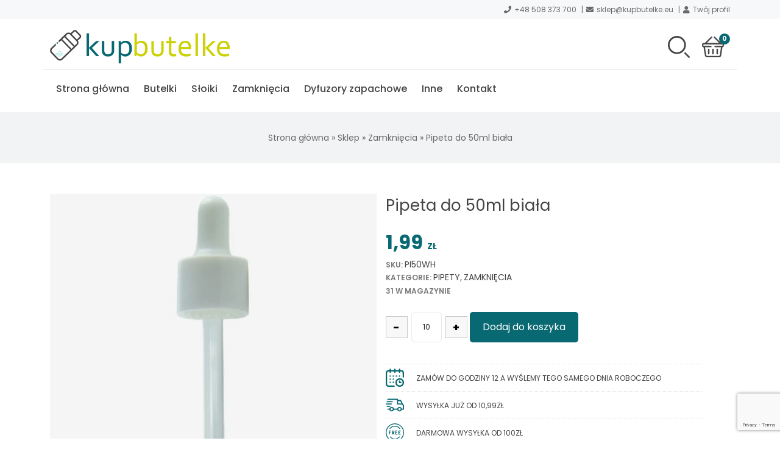

--- FILE ---
content_type: text/html; charset=UTF-8
request_url: https://kupbutelke.eu/produkt/pipeta-do-50ml-biala/
body_size: 20758
content:
<!DOCTYPE html>
<html lang="pl-PL">

<head>
    <!--META-->
    <meta http-equiv="Content-Type" content="text/html; charset=utf-8" />
    <meta http-equiv="X-UA-Compatible" content="IE=edge">
    <meta charset="utf-8">
    <meta name="viewport" content="width=device-width, initial-scale=1, shrink-to-fit=no">
    <link rel="profile" href="http://gmpg.org/xfn/11">
    <meta name='robots' content='index, follow, max-image-preview:large, max-snippet:-1, max-video-preview:-1' />

	<!-- This site is optimized with the Yoast SEO plugin v26.4 - https://yoast.com/wordpress/plugins/seo/ -->
	<title>Pipeta do 50ml biała - Sklep z opakowaniami wielorazowego użytku - KupButelkę</title>
	<link rel="canonical" href="https://kupbutelke.eu/produkt/pipeta-do-50ml-biala/" />
	<meta property="og:locale" content="pl_PL" />
	<meta property="og:type" content="article" />
	<meta property="og:title" content="Pipeta do 50ml biała - Sklep z opakowaniami wielorazowego użytku - KupButelkę" />
	<meta property="og:description" content="Szklana pipeta z ssawką w kolorze białym Gwint: 18/415 Waga (g): 6 Tworzywo: HDPE Polietylen, Szkło Kolor: Biały Długość rurki (mm): 89" />
	<meta property="og:url" content="https://kupbutelke.eu/produkt/pipeta-do-50ml-biala/" />
	<meta property="og:site_name" content="Sklep z opakowaniami wielorazowego użytku - KupButelkę" />
	<meta property="article:modified_time" content="2026-01-17T18:00:55+00:00" />
	<meta property="og:image" content="https://kupbutelke.eu/wp-content/uploads/2021/09/dsc_8967-—-kopia-conflicted-copy-2023-02-27-140412.jpg" />
	<meta property="og:image:width" content="1287" />
	<meta property="og:image:height" content="1953" />
	<meta property="og:image:type" content="image/jpeg" />
	<meta name="twitter:card" content="summary_large_image" />
	<meta name="twitter:label1" content="Szacowany czas czytania" />
	<meta name="twitter:data1" content="1 minuta" />
	<script type="application/ld+json" class="yoast-schema-graph">{"@context":"https://schema.org","@graph":[{"@type":"WebPage","@id":"https://kupbutelke.eu/produkt/pipeta-do-50ml-biala/","url":"https://kupbutelke.eu/produkt/pipeta-do-50ml-biala/","name":"Pipeta do 50ml biała - Sklep z opakowaniami wielorazowego użytku - KupButelkę","isPartOf":{"@id":"https://kupbutelke.eu/#website"},"primaryImageOfPage":{"@id":"https://kupbutelke.eu/produkt/pipeta-do-50ml-biala/#primaryimage"},"image":{"@id":"https://kupbutelke.eu/produkt/pipeta-do-50ml-biala/#primaryimage"},"thumbnailUrl":"https://kupbutelke.eu/wp-content/uploads/2021/09/dsc_8967-—-kopia-conflicted-copy-2023-02-27-140412.jpg","datePublished":"2021-09-19T14:38:08+00:00","dateModified":"2026-01-17T18:00:55+00:00","breadcrumb":{"@id":"https://kupbutelke.eu/produkt/pipeta-do-50ml-biala/#breadcrumb"},"inLanguage":"pl-PL","potentialAction":[{"@type":"ReadAction","target":["https://kupbutelke.eu/produkt/pipeta-do-50ml-biala/"]}]},{"@type":"ImageObject","inLanguage":"pl-PL","@id":"https://kupbutelke.eu/produkt/pipeta-do-50ml-biala/#primaryimage","url":"https://kupbutelke.eu/wp-content/uploads/2021/09/dsc_8967-—-kopia-conflicted-copy-2023-02-27-140412.jpg","contentUrl":"https://kupbutelke.eu/wp-content/uploads/2021/09/dsc_8967-—-kopia-conflicted-copy-2023-02-27-140412.jpg","width":1287,"height":1953},{"@type":"BreadcrumbList","@id":"https://kupbutelke.eu/produkt/pipeta-do-50ml-biala/#breadcrumb","itemListElement":[{"@type":"ListItem","position":1,"name":"Strona główna","item":"https://kupbutelke.eu/"},{"@type":"ListItem","position":2,"name":"Sklep","item":"https://kupbutelke.eu/sklep/"},{"@type":"ListItem","position":3,"name":"Zamknięcia","item":"https://kupbutelke.eu/kategoria-produktu/zamkniecia/"},{"@type":"ListItem","position":4,"name":"Pipeta do 50ml biała"}]},{"@type":"WebSite","@id":"https://kupbutelke.eu/#website","url":"https://kupbutelke.eu/","name":"Sklep z opakowaniami wielorazowego użytku - KupButelkę","description":"","potentialAction":[{"@type":"SearchAction","target":{"@type":"EntryPoint","urlTemplate":"https://kupbutelke.eu/?s={search_term_string}"},"query-input":{"@type":"PropertyValueSpecification","valueRequired":true,"valueName":"search_term_string"}}],"inLanguage":"pl-PL"}]}</script>
	<!-- / Yoast SEO plugin. -->


<link rel='dns-prefetch' href='//capi-automation.s3.us-east-2.amazonaws.com' />
<link rel="alternate" type="application/rss+xml" title="Sklep z opakowaniami wielorazowego użytku - KupButelkę &raquo; Pipeta do 50ml biała Kanał z komentarzami" href="https://kupbutelke.eu/produkt/pipeta-do-50ml-biala/feed/" />
<link rel="alternate" title="oEmbed (JSON)" type="application/json+oembed" href="https://kupbutelke.eu/wp-json/oembed/1.0/embed?url=https%3A%2F%2Fkupbutelke.eu%2Fprodukt%2Fpipeta-do-50ml-biala%2F&#038;lang=pl" />
<link rel="alternate" title="oEmbed (XML)" type="text/xml+oembed" href="https://kupbutelke.eu/wp-json/oembed/1.0/embed?url=https%3A%2F%2Fkupbutelke.eu%2Fprodukt%2Fpipeta-do-50ml-biala%2F&#038;format=xml&#038;lang=pl" />
<style id='wp-img-auto-sizes-contain-inline-css' type='text/css'>
img:is([sizes=auto i],[sizes^="auto," i]){contain-intrinsic-size:3000px 1500px}
/*# sourceURL=wp-img-auto-sizes-contain-inline-css */
</style>
<link rel='stylesheet' id='woosb-blocks-css' href='https://kupbutelke.eu/wp-content/plugins/woo-product-bundle/assets/css/blocks.css?ver=8.3.9' type='text/css' media='all' />
<link rel='stylesheet' id='wp-components-css' href='https://kupbutelke.eu/wp-includes/css/dist/components/style.min.css?ver=6.9' type='text/css' media='all' />
<link rel='stylesheet' id='woocommerce-dpd-blocks-integration-frontend-css' href='https://kupbutelke.eu/wp-content/plugins/woocommerce-dpd/build/point-selection-block-frontend.css?ver=1764006126' type='text/css' media='all' />
<link rel='stylesheet' id='woocommerce-dpd-blocks-integration-editor-css' href='https://kupbutelke.eu/wp-content/plugins/woocommerce-dpd/build/point-selection-block.css?ver=1764006126' type='text/css' media='all' />
<style id='wp-block-library-inline-css' type='text/css'>
:root{--wp-block-synced-color:#7a00df;--wp-block-synced-color--rgb:122,0,223;--wp-bound-block-color:var(--wp-block-synced-color);--wp-editor-canvas-background:#ddd;--wp-admin-theme-color:#007cba;--wp-admin-theme-color--rgb:0,124,186;--wp-admin-theme-color-darker-10:#006ba1;--wp-admin-theme-color-darker-10--rgb:0,107,160.5;--wp-admin-theme-color-darker-20:#005a87;--wp-admin-theme-color-darker-20--rgb:0,90,135;--wp-admin-border-width-focus:2px}@media (min-resolution:192dpi){:root{--wp-admin-border-width-focus:1.5px}}.wp-element-button{cursor:pointer}:root .has-very-light-gray-background-color{background-color:#eee}:root .has-very-dark-gray-background-color{background-color:#313131}:root .has-very-light-gray-color{color:#eee}:root .has-very-dark-gray-color{color:#313131}:root .has-vivid-green-cyan-to-vivid-cyan-blue-gradient-background{background:linear-gradient(135deg,#00d084,#0693e3)}:root .has-purple-crush-gradient-background{background:linear-gradient(135deg,#34e2e4,#4721fb 50%,#ab1dfe)}:root .has-hazy-dawn-gradient-background{background:linear-gradient(135deg,#faaca8,#dad0ec)}:root .has-subdued-olive-gradient-background{background:linear-gradient(135deg,#fafae1,#67a671)}:root .has-atomic-cream-gradient-background{background:linear-gradient(135deg,#fdd79a,#004a59)}:root .has-nightshade-gradient-background{background:linear-gradient(135deg,#330968,#31cdcf)}:root .has-midnight-gradient-background{background:linear-gradient(135deg,#020381,#2874fc)}:root{--wp--preset--font-size--normal:16px;--wp--preset--font-size--huge:42px}.has-regular-font-size{font-size:1em}.has-larger-font-size{font-size:2.625em}.has-normal-font-size{font-size:var(--wp--preset--font-size--normal)}.has-huge-font-size{font-size:var(--wp--preset--font-size--huge)}.has-text-align-center{text-align:center}.has-text-align-left{text-align:left}.has-text-align-right{text-align:right}.has-fit-text{white-space:nowrap!important}#end-resizable-editor-section{display:none}.aligncenter{clear:both}.items-justified-left{justify-content:flex-start}.items-justified-center{justify-content:center}.items-justified-right{justify-content:flex-end}.items-justified-space-between{justify-content:space-between}.screen-reader-text{border:0;clip-path:inset(50%);height:1px;margin:-1px;overflow:hidden;padding:0;position:absolute;width:1px;word-wrap:normal!important}.screen-reader-text:focus{background-color:#ddd;clip-path:none;color:#444;display:block;font-size:1em;height:auto;left:5px;line-height:normal;padding:15px 23px 14px;text-decoration:none;top:5px;width:auto;z-index:100000}html :where(.has-border-color){border-style:solid}html :where([style*=border-top-color]){border-top-style:solid}html :where([style*=border-right-color]){border-right-style:solid}html :where([style*=border-bottom-color]){border-bottom-style:solid}html :where([style*=border-left-color]){border-left-style:solid}html :where([style*=border-width]){border-style:solid}html :where([style*=border-top-width]){border-top-style:solid}html :where([style*=border-right-width]){border-right-style:solid}html :where([style*=border-bottom-width]){border-bottom-style:solid}html :where([style*=border-left-width]){border-left-style:solid}html :where(img[class*=wp-image-]){height:auto;max-width:100%}:where(figure){margin:0 0 1em}html :where(.is-position-sticky){--wp-admin--admin-bar--position-offset:var(--wp-admin--admin-bar--height,0px)}@media screen and (max-width:600px){html :where(.is-position-sticky){--wp-admin--admin-bar--position-offset:0px}}
/*wp_block_styles_on_demand_placeholder:696bce95bbc96*/
/*# sourceURL=wp-block-library-inline-css */
</style>
<style id='classic-theme-styles-inline-css' type='text/css'>
/*! This file is auto-generated */
.wp-block-button__link{color:#fff;background-color:#32373c;border-radius:9999px;box-shadow:none;text-decoration:none;padding:calc(.667em + 2px) calc(1.333em + 2px);font-size:1.125em}.wp-block-file__button{background:#32373c;color:#fff;text-decoration:none}
/*# sourceURL=/wp-includes/css/classic-themes.min.css */
</style>
<link rel='stylesheet' id='blocks-kit-style-css-css' href='https://kupbutelke.eu/wp-content/plugins/blocks-kit/dist/blocks.style.build.css?ver=1' type='text/css' media='all' />
<link rel='stylesheet' id='blocks-kit-all-css-css' href='https://kupbutelke.eu/wp-content/plugins/blocks-kit/dist/webfonts/css/all.css?ver=1' type='text/css' media='all' />
<link rel='stylesheet' id='plp-block-style-css-css' href='https://kupbutelke.eu/wp-content/plugins/blocks-kit/dist/blocks.style.build.css?ver=1' type='text/css' media='all' />
<link rel='stylesheet' id='wp-bootstrap-blocks-styles-css' href='https://kupbutelke.eu/wp-content/plugins/wp-bootstrap-blocks/build/style-index.css?ver=5.2.1' type='text/css' media='all' />
<link rel='stylesheet' id='contact-form-7-css' href='https://kupbutelke.eu/wp-content/plugins/contact-form-7/includes/css/styles.css?ver=6.1.3' type='text/css' media='all' />
<link rel='stylesheet' id='tpay_gateway_css-css' href='https://kupbutelke.eu/wp-content/plugins/tpay-woocommerce/views/assets/main.css?ver=1768672917' type='text/css' media='all' />
<link rel='stylesheet' id='woocommerce-layout-css' href='https://kupbutelke.eu/wp-content/plugins/woocommerce/assets/css/woocommerce-layout.css?ver=10.3.7' type='text/css' media='all' />
<link rel='stylesheet' id='woocommerce-smallscreen-css' href='https://kupbutelke.eu/wp-content/plugins/woocommerce/assets/css/woocommerce-smallscreen.css?ver=10.3.7' type='text/css' media='only screen and (max-width: 768px)' />
<link rel='stylesheet' id='woocommerce-general-css' href='https://kupbutelke.eu/wp-content/plugins/woocommerce/assets/css/woocommerce.css?ver=10.3.7' type='text/css' media='all' />
<style id='woocommerce-inline-inline-css' type='text/css'>
.woocommerce form .form-row .required { visibility: visible; }
/*# sourceURL=woocommerce-inline-inline-css */
</style>
<link rel='stylesheet' id='wpcpq-frontend-css' href='https://kupbutelke.eu/wp-content/plugins/wpc-price-by-quantity/assets/css/frontend.css?ver=6.9' type='text/css' media='all' />
<style id='wpcpq-frontend-inline-css' type='text/css'>
.wpcpq-table .wpcpq-item-active {color: #ffffff; background-color: #086972}
/*# sourceURL=wpcpq-frontend-inline-css */
</style>
<link rel='stylesheet' id='brands-styles-css' href='https://kupbutelke.eu/wp-content/plugins/woocommerce/assets/css/brands.css?ver=10.3.7' type='text/css' media='all' />
<link rel='stylesheet' id='woosb-frontend-css' href='https://kupbutelke.eu/wp-content/plugins/woo-product-bundle/assets/css/frontend.css?ver=8.3.9' type='text/css' media='all' />
<link rel='stylesheet' id='flexible-shipping-free-shipping-css' href='https://kupbutelke.eu/wp-content/plugins/flexible-shipping/assets/dist/css/free-shipping.css?ver=6.4.0.2' type='text/css' media='all' />
<link rel='stylesheet' id='kup-butelke-style-css' href='https://kupbutelke.eu/wp-content/themes/kupbutelke/stylesheets/style.css?ver=0.2' type='text/css' media='all' />
<link rel="https://api.w.org/" href="https://kupbutelke.eu/wp-json/" /><link rel="alternate" title="JSON" type="application/json" href="https://kupbutelke.eu/wp-json/wp/v2/product/523" /><link rel='shortlink' href='https://kupbutelke.eu/?p=523' />
	<noscript><style>.woocommerce-product-gallery{ opacity: 1 !important; }</style></noscript>
	
<!-- Meta Pixel Code -->
<script type='text/javascript'>
!function(f,b,e,v,n,t,s){if(f.fbq)return;n=f.fbq=function(){n.callMethod?
n.callMethod.apply(n,arguments):n.queue.push(arguments)};if(!f._fbq)f._fbq=n;
n.push=n;n.loaded=!0;n.version='2.0';n.queue=[];t=b.createElement(e);t.async=!0;
t.src=v;s=b.getElementsByTagName(e)[0];s.parentNode.insertBefore(t,s)}(window,
document,'script','https://connect.facebook.net/en_US/fbevents.js');
</script>
<!-- End Meta Pixel Code -->
<script type='text/javascript'>var url = window.location.origin + '?ob=open-bridge';
            fbq('set', 'openbridge', '725281666001643', url);
fbq('init', '725281666001643', {}, {
    "agent": "wordpress-6.9-4.1.5"
})</script><script type='text/javascript'>
    fbq('track', 'PageView', []);
  </script>			<script  type="text/javascript">
				!function(f,b,e,v,n,t,s){if(f.fbq)return;n=f.fbq=function(){n.callMethod?
					n.callMethod.apply(n,arguments):n.queue.push(arguments)};if(!f._fbq)f._fbq=n;
					n.push=n;n.loaded=!0;n.version='2.0';n.queue=[];t=b.createElement(e);t.async=!0;
					t.src=v;s=b.getElementsByTagName(e)[0];s.parentNode.insertBefore(t,s)}(window,
					document,'script','https://connect.facebook.net/en_US/fbevents.js');
			</script>
			<!-- WooCommerce Facebook Integration Begin -->
			<script  type="text/javascript">

				fbq('init', '725281666001643', {}, {
    "agent": "woocommerce_0-10.3.7-3.5.14"
});

				document.addEventListener( 'DOMContentLoaded', function() {
					// Insert placeholder for events injected when a product is added to the cart through AJAX.
					document.body.insertAdjacentHTML( 'beforeend', '<div class=\"wc-facebook-pixel-event-placeholder\"></div>' );
				}, false );

			</script>
			<!-- WooCommerce Facebook Integration End -->
			<style class="wpcode-css-snippet">.qty-minus,
.qty-plus {
  padding: 4px 10px;
  border: 1px solid #ccc;
}

/* Kontener poziomy */
.qty {
    text-align: center;
}

/* Ustawienie - i + w jednej linii */
.qty-minus,
.qty-plus {
    display: inline-flex !important;
    align-items: center;
    justify-content: center;
    width: 36px;
    height: 36px;
    border: 1px solid #ccc;
    background: #f8f8f8;
    cursor: pointer;
    font-size: 18px;
    font-weight: bold;
}

/* Układ: minus - input - plus */
.qty-minus {
    margin-right: 6px;
}

.qty-plus {
    margin-left: 6px;
}

/* Żeby input i przyciski były na jednej linii */
form.cart .quantity {
    display: flex;
    align-items: center;
}
</style><script>document.addEventListener('DOMContentLoaded', function() {
  // Szukamy pól ilości na stronie produktu
  document.querySelectorAll('form.cart .qty').forEach(function(qty) {
    // Nie dublujemy przycisków
    if (qty.previousElementSibling && qty.previousElementSibling.classList.contains('qty-minus')) {
      return;
    }

    // Tworzymy przyciski
    var minusBtn = document.createElement('button');
    minusBtn.type = 'button';
    minusBtn.className = 'qty-minus';
    minusBtn.textContent = '-';

    var plusBtn = document.createElement('button');
    plusBtn.type = 'button';
    plusBtn.className = 'qty-plus';
    plusBtn.textContent = '+';

    // Wstawiamy: [ - ][ input ][ + ]
    qty.parentNode.insertBefore(minusBtn, qty);
    qty.parentNode.insertBefore(plusBtn, qty.nextSibling);

    // Obsługa +
    plusBtn.addEventListener('click', function() {
      var step = parseInt(qty.getAttribute('step')) || 10;
      var current = parseInt(qty.value) || 0;
      var next = current + step;
      // 🔴 USUWAMY limit max – Woo i tak pilnuje stanów magazynowych
      qty.value = next;
      qty.dispatchEvent(new Event('change'));
    });

    // Obsługa -
    minusBtn.addEventListener('click', function() {
      var step = parseInt(qty.getAttribute('step')) || 10;
      var min = parseInt(qty.getAttribute('min')) || 10;
      var current = parseInt(qty.value) || 0;
      var next = current - step;
      if (next < min) next = min;
      qty.value = next;
      qty.dispatchEvent(new Event('change'));
    });
  });
});
</script><link rel="icon" href="https://kupbutelke.eu/wp-content/uploads/2021/09/fav-100x100.png" sizes="32x32" />
<link rel="icon" href="https://kupbutelke.eu/wp-content/uploads/2021/09/fav-300x300.png" sizes="192x192" />
<link rel="apple-touch-icon" href="https://kupbutelke.eu/wp-content/uploads/2021/09/fav-300x300.png" />
<meta name="msapplication-TileImage" content="https://kupbutelke.eu/wp-content/uploads/2021/09/fav-300x300.png" />
	<meta name="facebook-domain-verification" content="v2wfy0yjputhhuzk7jrb8rhdi78ukk" />
</head>

<body class="wp-singular product-template-default single single-product postid-523 wp-theme-kupbutelke theme-kupbutelke woocommerce woocommerce-page woocommerce-no-js">
    <div class="underHeader lightGrayBg">
        <div class="container">
            <ul>
                <li><i class="fas fa-phone"></i><a href="tel:+48508373700">+48 508 373 700</a></li>
                <li><i class="fas fa-envelope"></i><a href="mailto:sklep@kupbutelke.eu">sklep@kupbutelke.eu</a></li>
                <li><i class="fas fa-user"></i><a href="https://kupbutelke.eu/moje-konto/">Twój profil</a></li>
                            </ul>
        </div>
    </div>
    <header class="headerTop container">
        <div class="row pt-2 pb-2">
            <div class="logo col-12 col-md-4">
                <a href="https://kupbutelke.eu">
                    <img width="300" height="56" src="https://kupbutelke.eu/wp-content/uploads/2021/09/kup-butelke-logo-300x56.png" class="headerLogoImg" alt="Logo KupButelkę" decoding="async" srcset="https://kupbutelke.eu/wp-content/uploads/2021/09/kup-butelke-logo-300x56.png 300w, https://kupbutelke.eu/wp-content/uploads/2021/09/kup-butelke-logo-600x112.png 600w, https://kupbutelke.eu/wp-content/uploads/2021/09/kup-butelke-logo-1024x191.png 1024w, https://kupbutelke.eu/wp-content/uploads/2021/09/kup-butelke-logo-768x143.png 768w, https://kupbutelke.eu/wp-content/uploads/2021/09/kup-butelke-logo-1536x286.png 1536w, https://kupbutelke.eu/wp-content/uploads/2021/09/kup-butelke-logo-1320x246.png 1320w, https://kupbutelke.eu/wp-content/uploads/2021/09/kup-butelke-logo.png 1938w" sizes="(max-width: 300px) 100vw, 300px" />                </a>
            </div>
            <div class="col-12 col-md-8 d-flex justify-content-center justify-content-md-end align-items-center">
                                <div class="headerItem headerItem__search">
                    <div class="headerButton">
                        <?xml version="1.0" encoding="UTF-8"?>
<svg xmlns="http://www.w3.org/2000/svg" id="Layer_1" height="512" viewBox="0 0 512.392 512.392" width="512">
  <g>
    <path d="m211.196 422c-116.346 0-211-94.654-211-211s94.654-211 211-211 211 94.654 211 211-94.654 211-211 211zm0-382c-94.29 0-171 76.71-171 171s76.71 171 171 171 171-76.71 171-171-76.71-171-171-171zm295.143 466.534c7.81-7.811 7.81-20.475 0-28.285l-89.5-89.5c-7.811-7.811-20.475-7.811-28.285 0s-7.81 20.475 0 28.285l89.5 89.5c3.905 3.905 9.024 5.857 14.143 5.857s10.236-1.952 14.142-5.857z"></path>
  </g>
</svg>
                    </div>
                    <div class="headerItemContent headerItem__search--content">
                        <div class="content">
                            <form role="search" method="get" class="search-form" action="https://kupbutelke.eu/">
                                <input type="search" class="search-field" placeholder="Szukaj &hellip;" value="" name="s" />
                                <button type="submit" class="search-submit"><?xml version="1.0" encoding="UTF-8"?>
<svg xmlns="http://www.w3.org/2000/svg" id="Layer_1" height="512" viewBox="0 0 512.392 512.392" width="512">
  <g>
    <path d="m211.196 422c-116.346 0-211-94.654-211-211s94.654-211 211-211 211 94.654 211 211-94.654 211-211 211zm0-382c-94.29 0-171 76.71-171 171s76.71 171 171 171 171-76.71 171-171-76.71-171-171-171zm295.143 466.534c7.81-7.811 7.81-20.475 0-28.285l-89.5-89.5c-7.811-7.811-20.475-7.811-28.285 0s-7.81 20.475 0 28.285l89.5 89.5c3.905 3.905 9.024 5.857 14.143 5.857s10.236-1.952 14.142-5.857z"></path>
  </g>
</svg>
</button>
                            </form>
                        </div>
                        <button class="headerItem__search--close"><i class="fas fa-times"></i></button>
                    </div>
                </div>
                <div class="headerItem headerItem__cart">
                    <a href="https://kupbutelke.eu/koszyk/" class="headerButton">
                        <?xml version="1.0" encoding="UTF-8"?>
<!-- Generator: Adobe Illustrator 19.0.0, SVG Export Plug-In . SVG Version: 6.00 Build 0)  -->
<svg xmlns="http://www.w3.org/2000/svg" xmlns:xlink="http://www.w3.org/1999/xlink" version="1.1" id="Layer_1" x="0px" y="0px" viewBox="0 0 512 512" style="enable-background:new 0 0 512 512;" xml:space="preserve">
<g>
	<g>
		<path d="M473.043,164.174h-26.541c-0.203-0.226-0.393-0.459-0.61-0.675L301.197,18.803c-6.519-6.52-17.091-6.52-23.611,0    s-6.52,17.091,0,23.611l121.759,121.759H112.654L234.414,42.414c6.52-6.52,6.52-17.091,0-23.611c-6.519-6.52-17.091-6.52-23.611,0    L66.107,163.499c-0.217,0.217-0.407,0.45-0.61,0.675H38.957C17.476,164.174,0,181.65,0,203.13v22.261    c0,20.461,15.855,37.287,35.924,38.84l32,192.003c4.043,24.251,24.82,41.853,49.406,41.853H399.56    c24.765,0,46.081-18.488,49.584-43.004l27.268-190.88c19.91-1.714,35.587-18.467,35.587-38.812V203.13    C512,181.65,494.524,164.174,473.043,164.174z M478.609,225.391c0,3.069-2.497,5.565-5.565,5.565c-5.126,0-159.642,0-166.956,0    c-9.22,0-16.696,7.475-16.696,16.696c0,9.22,7.475,16.696,16.696,16.696h136.576L416.09,450.362    c-1.168,8.172-8.273,14.334-16.529,14.334H117.33c-8.195,0-15.121-5.867-16.469-13.951L69.796,264.348h136.117    c9.22,0,16.696-7.475,16.696-16.696c0-9.22-7.475-16.696-16.696-16.696c-7.325,0-161.852,0-166.956,0    c-3.069,0-5.565-2.497-5.565-5.565V203.13c0-3.069,2.497-5.565,5.565-5.565h434.087c3.069,0,5.565,2.497,5.565,5.565V225.391z"></path>
	</g>
</g>
<g>
	<g>
		<path d="M155.826,297.739c-9.22,0-16.696,7.475-16.696,16.696v100.174c0,9.22,7.475,16.696,16.696,16.696    s16.696-7.475,16.696-16.696V314.434C172.522,305.214,165.047,297.739,155.826,297.739z"></path>
	</g>
</g>
<g>
	<g>
		<path d="M256,297.739c-9.22,0-16.696,7.475-16.696,16.696v100.174c0,9.22,7.475,16.696,16.696,16.696    c9.22,0,16.696-7.475,16.696-16.696V314.434C272.696,305.214,265.22,297.739,256,297.739z"></path>
	</g>
</g>
<g>
	<g>
		<path d="M356.174,297.739c-9.22,0-16.696,7.475-16.696,16.696v100.174c0,9.22,7.475,16.696,16.696,16.696    c9.22,0,16.696-7.475,16.696-16.696V314.434C372.87,305.214,365.394,297.739,356.174,297.739z"></path>
	</g>
</g>
</svg>
                        <span class="badge headerItem__cart--badge">0</span>
                    </a>
                    <div class="headerItemContent headerItem__cart--content">
                                                <p class="text-center h6 mb-0">Brak produktów w koszyku</p>
                                            </div>
                </div>
                <div class="headerItem headerItem__menuButton">
                    <div class="headerButton">
                        <span class="icon-bar"></span><span class="icon-bar"></span><span class="icon-bar"></span>
                    </div>
                </div>
            </div>
            <nav class="navTop pt-lg-2 pb-lg-2">
                <button class="closeMenu"><i class="fa fa-times"></i></button>
                <img width="1024" height="191" src="https://kupbutelke.eu/wp-content/uploads/2021/09/kup-butelke-logo-1024x191.png" class="headerLogoImg" alt="Logo KupButelkę" decoding="async" fetchpriority="high" srcset="https://kupbutelke.eu/wp-content/uploads/2021/09/kup-butelke-logo-1024x191.png 1024w, https://kupbutelke.eu/wp-content/uploads/2021/09/kup-butelke-logo-300x56.png 300w, https://kupbutelke.eu/wp-content/uploads/2021/09/kup-butelke-logo-600x112.png 600w, https://kupbutelke.eu/wp-content/uploads/2021/09/kup-butelke-logo-768x143.png 768w, https://kupbutelke.eu/wp-content/uploads/2021/09/kup-butelke-logo-1536x286.png 1536w, https://kupbutelke.eu/wp-content/uploads/2021/09/kup-butelke-logo-1320x246.png 1320w, https://kupbutelke.eu/wp-content/uploads/2021/09/kup-butelke-logo.png 1938w" sizes="(max-width: 1024px) 100vw, 1024px" />                <ul id="menu-menu-glowne-pl" class="nav"><li id="menu-item-19" class="menu-item menu-item-type-post_type menu-item-object-page menu-item-home menu-item-19"><a href="https://kupbutelke.eu/">Strona główna</a></li>
<li id="menu-item-2720" class="menu-item menu-item-type-taxonomy menu-item-object-product_cat menu-item-has-children menu-item-2720"><a href="https://kupbutelke.eu/kategoria-produktu/butelki/">Butelki</a>
<ul class="sub-menu">
	<li id="menu-item-2724" class="menu-item menu-item-type-taxonomy menu-item-object-product_cat menu-item-2724"><a href="https://kupbutelke.eu/kategoria-produktu/butelki/butelki-z-zamknieciem/">Butelki z zamknięciem</a></li>
	<li id="menu-item-2722" class="menu-item menu-item-type-taxonomy menu-item-object-product_cat menu-item-2722"><a href="https://kupbutelke.eu/kategoria-produktu/butelki/butelki-bez-zamkniecia-pl/">Butelki bez zamknięcia</a></li>
</ul>
</li>
<li id="menu-item-2393" class="menu-item menu-item-type-taxonomy menu-item-object-product_cat menu-item-has-children menu-item-2393"><a href="https://kupbutelke.eu/kategoria-produktu/sloiki/">Słoiki</a>
<ul class="sub-menu">
	<li id="menu-item-2426" class="menu-item menu-item-type-taxonomy menu-item-object-product_cat menu-item-2426"><a href="https://kupbutelke.eu/kategoria-produktu/sloiki/sloiki-bez-zamkniecia/">Słoiki bez zamknięcia</a></li>
	<li id="menu-item-41" class="menu-item menu-item-type-taxonomy menu-item-object-product_cat menu-item-41"><a href="https://kupbutelke.eu/kategoria-produktu/sloiki/sloiki-z-zamknieciem/">Słoiki z zamknięciem</a></li>
</ul>
</li>
<li id="menu-item-31" class="menu-item menu-item-type-taxonomy menu-item-object-product_cat current-product-ancestor current-menu-parent current-product-parent menu-item-has-children menu-item-31"><a href="https://kupbutelke.eu/kategoria-produktu/zamkniecia/">Zamknięcia</a>
<ul class="sub-menu">
	<li id="menu-item-1699" class="menu-item menu-item-type-taxonomy menu-item-object-product_cat menu-item-1699"><a href="https://kupbutelke.eu/kategoria-produktu/zamkniecia/atomizery/">Atomizery</a></li>
	<li id="menu-item-32" class="menu-item menu-item-type-taxonomy menu-item-object-product_cat menu-item-32"><a href="https://kupbutelke.eu/kategoria-produktu/zamkniecia/nakretki/">Nakrętki</a></li>
	<li id="menu-item-33" class="menu-item menu-item-type-taxonomy menu-item-object-product_cat current-product-ancestor current-menu-parent current-product-parent menu-item-33"><a href="https://kupbutelke.eu/kategoria-produktu/zamkniecia/pipety/">Pipety</a></li>
	<li id="menu-item-34" class="menu-item menu-item-type-taxonomy menu-item-object-product_cat menu-item-34"><a href="https://kupbutelke.eu/kategoria-produktu/zamkniecia/pompki/">Pompki</a></li>
	<li id="menu-item-35" class="menu-item menu-item-type-taxonomy menu-item-object-product_cat menu-item-35"><a href="https://kupbutelke.eu/kategoria-produktu/zamkniecia/triggery/">Triggery</a></li>
</ul>
</li>
<li id="menu-item-2321" class="menu-item menu-item-type-taxonomy menu-item-object-product_cat menu-item-2321"><a href="https://kupbutelke.eu/kategoria-produktu/dyfuzory/">Dyfuzory zapachowe</a></li>
<li id="menu-item-50" class="menu-item menu-item-type-taxonomy menu-item-object-product_cat menu-item-50"><a href="https://kupbutelke.eu/kategoria-produktu/akcesoria/">Inne</a></li>
<li id="menu-item-53" class="menu-item menu-item-type-post_type menu-item-object-page menu-item-53"><a href="https://kupbutelke.eu/kontakt/">Kontakt</a></li>
</ul>            </nav>
    </header><div id="main">
    <section class="pageHeader">
        <div class="container">
            <p id="breadcrumbs"><span><span><a href="https://kupbutelke.eu/">Strona główna</a></span> » <span><a href="https://kupbutelke.eu/sklep/">Sklep</a></span> » <span><a href="https://kupbutelke.eu/kategoria-produktu/zamkniecia/">Zamknięcia</a></span> » <span class="breadcrumb_last" aria-current="page">Pipeta do 50ml biała</span></span></p>        </div>
    </section>
    <div class="box container single-product">
        <div class="woocommerce-notices-wrapper"></div><div id="product-523" class="product type-product post-523 status-publish first instock product_cat-pipety product_cat-zamkniecia has-post-thumbnail taxable shipping-taxable purchasable product-type-simple">

	<div class="singleProductImages">
	<div class="singleProductSlider">
				<a href="https://kupbutelke.eu/wp-content/uploads/2021/09/dsc_8967-—-kopia-conflicted-copy-2023-02-27-140412.jpg" data-toggle="lightbox" data-gallery="single-gallery" data-type="image" class="singleProductSlider__item" style="background-image: url(https://kupbutelke.eu/wp-content/uploads/2021/09/dsc_8967-—-kopia-conflicted-copy-2023-02-27-140412-675x1024.jpg)"></a>
			</div>
	</div>


	<div class="summary entry-summary">
		<h1 class="product_title entry-title">Pipeta do 50ml biała</h1><p class="price wpcpq-price-523"><span class="woocommerce-Price-amount amount"><bdi>1,99&nbsp;<span class="woocommerce-Price-currencySymbol">&#122;&#322;</span></bdi></span></p>
<div class="product_meta">

	
	
		<span class="sku_wrapper">SKU: <span class="sku">PI50wh</span></span>

	
	<span class="posted_in">Kategorie: <a href="https://kupbutelke.eu/kategoria-produktu/zamkniecia/pipety/" rel="tag">Pipety</a>, <a href="https://kupbutelke.eu/kategoria-produktu/zamkniecia/" rel="tag">Zamknięcia</a></span>
	
	
</div>
<p class="stock in-stock">31 w magazynie</p>

	
	<form class="cart" action="https://kupbutelke.eu/produkt/pipeta-do-50ml-biala/" method="post" enctype='multipart/form-data'>
		<span class="wpcpq-id wpcpq-id-523" data-id="523"></span><div class="wpcpq-wrap wpcpq-wrap-523" data-id="523"></div>
		<div class="quantity">
		<label class="screen-reader-text" for="quantity_696bce960fe54">ilość Pipeta do 50ml biała</label>
	<input
		type="number"
				id="quantity_696bce960fe54"
		class="input-text qty text"
		name="quantity"
		value="1"
		aria-label="Ilość produktu"
				min="10"
					max="31"
							step="10"
			placeholder=""
			inputmode="numeric"
			autocomplete="off"
			/>
	</div>

		<button type="submit" name="add-to-cart" value="523" class="single_add_to_cart_button button alt">Dodaj do koszyka</button>

			</form>

		<div class="productShippingInfo">
		<div class="productShippingInfo__item">
			<?xml version="1.0" encoding="iso-8859-1"?>
<!-- Generator: Adobe Illustrator 19.0.0, SVG Export Plug-In . SVG Version: 6.00 Build 0)  -->
<svg version="1.1" id="Capa_1" xmlns="http://www.w3.org/2000/svg" xmlns:xlink="http://www.w3.org/1999/xlink" x="0px" y="0px"
	 viewBox="0 0 512 512" style="enable-background:new 0 0 512 512;" xml:space="preserve">
<g>
	<g>
		<g>
			<circle cx="386" cy="210" r="20"/>
			<path d="M432,40h-26V20c0-11.046-8.954-20-20-20c-11.046,0-20,8.954-20,20v20h-91V20c0-11.046-8.954-20-20-20
				c-11.046,0-20,8.954-20,20v20h-90V20c0-11.046-8.954-20-20-20s-20,8.954-20,20v20H80C35.888,40,0,75.888,0,120v312
				c0,44.112,35.888,80,80,80h153c11.046,0,20-8.954,20-20c0-11.046-8.954-20-20-20H80c-22.056,0-40-17.944-40-40V120
				c0-22.056,17.944-40,40-40h25v20c0,11.046,8.954,20,20,20s20-8.954,20-20V80h90v20c0,11.046,8.954,20,20,20s20-8.954,20-20V80h91
				v20c0,11.046,8.954,20,20,20c11.046,0,20-8.954,20-20V80h26c22.056,0,40,17.944,40,40v114c0,11.046,8.954,20,20,20
				c11.046,0,20-8.954,20-20V120C512,75.888,476.112,40,432,40z"/>
			<path d="M391,270c-66.72,0-121,54.28-121,121s54.28,121,121,121s121-54.28,121-121S457.72,270,391,270z M391,472
				c-44.663,0-81-36.336-81-81s36.337-81,81-81c44.663,0,81,36.336,81,81S435.663,472,391,472z"/>
			<path d="M420,371h-9v-21c0-11.046-8.954-20-20-20c-11.046,0-20,8.954-20,20v41c0,11.046,8.954,20,20,20h29
				c11.046,0,20-8.954,20-20C440,379.954,431.046,371,420,371z"/>
			<circle cx="299" cy="210" r="20"/>
			<circle cx="212" cy="297" r="20"/>
			<circle cx="125" cy="210" r="20"/>
			<circle cx="125" cy="297" r="20"/>
			<circle cx="125" cy="384" r="20"/>
			<circle cx="212" cy="384" r="20"/>
			<circle cx="212" cy="210" r="20"/>
		</g>
	</g>
</g>
</svg>
			<span>Zamów do godziny 12 a wyślemy tego samego dnia roboczego</span>
		</div>
		<div class="productShippingInfo__item">
			<?xml version="1.0" encoding="iso-8859-1"?>
<!-- Generator: Adobe Illustrator 19.0.0, SVG Export Plug-In . SVG Version: 6.00 Build 0)  -->
<svg version="1.1" id="Capa_1" xmlns="http://www.w3.org/2000/svg" xmlns:xlink="http://www.w3.org/1999/xlink" x="0px" y="0px"
	 viewBox="0 0 512 512" style="enable-background:new 0 0 512 512;" xml:space="preserve">
<g>
	<g>
		<path d="M386.689,304.403c-35.587,0-64.538,28.951-64.538,64.538s28.951,64.538,64.538,64.538
			c35.593,0,64.538-28.951,64.538-64.538S422.276,304.403,386.689,304.403z M386.689,401.21c-17.796,0-32.269-14.473-32.269-32.269
			c0-17.796,14.473-32.269,32.269-32.269c17.796,0,32.269,14.473,32.269,32.269C418.958,386.738,404.485,401.21,386.689,401.21z"/>
	</g>
</g>
<g>
	<g>
		<path d="M166.185,304.403c-35.587,0-64.538,28.951-64.538,64.538s28.951,64.538,64.538,64.538s64.538-28.951,64.538-64.538
			S201.772,304.403,166.185,304.403z M166.185,401.21c-17.796,0-32.269-14.473-32.269-32.269c0-17.796,14.473-32.269,32.269-32.269
			c17.791,0,32.269,14.473,32.269,32.269C198.454,386.738,183.981,401.21,166.185,401.21z"/>
	</g>
</g>
<g>
	<g>
		<path d="M430.15,119.675c-2.743-5.448-8.32-8.885-14.419-8.885h-84.975v32.269h75.025l43.934,87.384l28.838-14.5L430.15,119.675z"
			/>
	</g>
</g>
<g>
	<g>
		<rect x="216.202" y="353.345" width="122.084" height="32.269"/>
	</g>
</g>
<g>
	<g>
		<path d="M117.781,353.345H61.849c-8.912,0-16.134,7.223-16.134,16.134c0,8.912,7.223,16.134,16.134,16.134h55.933
			c8.912,0,16.134-7.223,16.134-16.134C133.916,360.567,126.693,353.345,117.781,353.345z"/>
	</g>
</g>
<g>
	<g>
		<path d="M508.612,254.709l-31.736-40.874c-3.049-3.937-7.755-6.239-12.741-6.239H346.891V94.655
			c0-8.912-7.223-16.134-16.134-16.134H61.849c-8.912,0-16.134,7.223-16.134,16.134s7.223,16.134,16.134,16.134h252.773v112.941
			c0,8.912,7.223,16.134,16.134,16.134h125.478l23.497,30.268v83.211h-44.639c-8.912,0-16.134,7.223-16.134,16.134
			c0,8.912,7.223,16.134,16.134,16.134h60.773c8.912,0,16.134-7.223,16.135-16.134V264.605
			C512,261.023,510.806,257.538,508.612,254.709z"/>
	</g>
</g>
<g>
	<g>
		<path d="M116.706,271.597H42.487c-8.912,0-16.134,7.223-16.134,16.134c0,8.912,7.223,16.134,16.134,16.134h74.218
			c8.912,0,16.134-7.223,16.134-16.134C132.84,278.82,125.617,271.597,116.706,271.597z"/>
	</g>
</g>
<g>
	<g>
		<path d="M153.815,208.134H16.134C7.223,208.134,0,215.357,0,224.269s7.223,16.134,16.134,16.134h137.681
			c8.912,0,16.134-7.223,16.134-16.134S162.727,208.134,153.815,208.134z"/>
	</g>
</g>
<g>
	<g>
		<path d="M180.168,144.672H42.487c-8.912,0-16.134,7.223-16.134,16.134c0,8.912,7.223,16.134,16.134,16.134h137.681
			c8.912,0,16.134-7.223,16.134-16.134C196.303,151.895,189.08,144.672,180.168,144.672z"/>
	</g>
</g>
</svg>
			<span>Wysyłka już od 10,99zł</span>
		</div>
		<div class="productShippingInfo__item">
			<?xml version="1.0" encoding="iso-8859-1"?>
<!-- Generator: Adobe Illustrator 19.0.0, SVG Export Plug-In . SVG Version: 6.00 Build 0)  -->
<svg version="1.1" id="Capa_1" xmlns="http://www.w3.org/2000/svg" xmlns:xlink="http://www.w3.org/1999/xlink" x="0px" y="0px"
	 viewBox="0 0 490.667 490.667" style="enable-background:new 0 0 490.667 490.667;" xml:space="preserve">
<g>
	<g>
		<path d="M138.667,192H96c-5.888,0-10.667,4.779-10.667,10.667V288c0,5.888,4.779,10.667,10.667,10.667s10.667-4.779,10.667-10.667
			v-74.667h32c5.888,0,10.667-4.779,10.667-10.667S144.555,192,138.667,192z"/>
	</g>
</g>
<g>
	<g>
		<path d="M117.333,234.667H96c-5.888,0-10.667,4.779-10.667,10.667S90.112,256,96,256h21.333c5.888,0,10.667-4.779,10.667-10.667
			S123.221,234.667,117.333,234.667z"/>
	</g>
</g>
<g>
	<g>
		<path d="M245.333,0C110.059,0,0,110.059,0,245.333s110.059,245.333,245.333,245.333s245.333-110.059,245.333-245.333
			S380.608,0,245.333,0z M245.333,469.333c-123.52,0-224-100.48-224-224s100.48-224,224-224s224,100.48,224,224
			S368.853,469.333,245.333,469.333z"/>
	</g>
</g>
<g>
	<g>
		<path d="M386.752,131.989C352.085,88.789,300.544,64,245.333,64s-106.752,24.789-141.419,67.989
			c-3.691,4.587-2.965,11.307,1.643,14.997c4.587,3.691,11.307,2.965,14.976-1.643c30.613-38.144,76.096-60.011,124.8-60.011
			s94.187,21.867,124.779,60.011c2.112,2.624,5.205,3.989,8.32,3.989c2.368,0,4.715-0.768,6.677-2.347
			C389.717,143.296,390.443,136.576,386.752,131.989z"/>
	</g>
</g>
<g>
	<g>
		<path d="M376.405,354.923c-4.224-4.032-11.008-3.861-15.061,0.405c-30.613,32.235-71.808,50.005-116.011,50.005
			s-85.397-17.771-115.989-50.005c-4.032-4.309-10.816-4.437-15.061-0.405c-4.309,4.053-4.459,10.816-0.405,15.083
			c34.667,36.544,81.344,56.661,131.456,56.661s96.789-20.117,131.477-56.661C380.864,365.739,380.693,358.976,376.405,354.923z"/>
	</g>
</g>
<g>
	<g>
		<path d="M206.805,255.723c15.701-2.027,27.861-15.488,27.861-31.723c0-17.643-14.357-32-32-32h-21.333
			c-5.888,0-10.667,4.779-10.667,10.667v42.581c0,0.043,0,0.107,0,0.149V288c0,5.888,4.779,10.667,10.667,10.667
			S192,293.888,192,288v-16.917l24.448,24.469c2.091,2.069,4.821,3.115,7.552,3.115c2.731,0,5.461-1.045,7.531-3.136
			c4.16-4.16,4.16-10.923,0-15.083L206.805,255.723z M192,234.667v-21.333h10.667c5.867,0,10.667,4.779,10.667,10.667
			s-4.8,10.667-10.667,10.667H192z"/>
	</g>
</g>
<g>
	<g>
		<path d="M309.333,277.333h-32v-64h32c5.888,0,10.667-4.779,10.667-10.667S315.221,192,309.333,192h-42.667
			c-5.888,0-10.667,4.779-10.667,10.667V288c0,5.888,4.779,10.667,10.667,10.667h42.667c5.888,0,10.667-4.779,10.667-10.667
			S315.221,277.333,309.333,277.333z"/>
	</g>
</g>
<g>
	<g>
		<path d="M288,234.667h-21.333c-5.888,0-10.667,4.779-10.667,10.667S260.779,256,266.667,256H288
			c5.888,0,10.667-4.779,10.667-10.667S293.888,234.667,288,234.667z"/>
	</g>
</g>
<g>
	<g>
		<path d="M394.667,277.333h-32v-64h32c5.888,0,10.667-4.779,10.667-10.667S400.555,192,394.667,192H352
			c-5.888,0-10.667,4.779-10.667,10.667V288c0,5.888,4.779,10.667,10.667,10.667h42.667c5.888,0,10.667-4.779,10.667-10.667
			S400.555,277.333,394.667,277.333z"/>
	</g>
</g>
<g>
	<g>
		<path d="M373.333,234.667H352c-5.888,0-10.667,4.779-10.667,10.667S346.112,256,352,256h21.333
			c5.888,0,10.667-4.779,10.667-10.667S379.221,234.667,373.333,234.667z"/>
	</g>
</g>
</svg>
			<span>Darmowa wysyłka od 100zł</span>
		</div>
	</div>

<div id="ppcp-recaptcha-v2-container" style="margin:20px 0;"></div>	</div>

	
	<div class="woocommerce-tabs wc-tabs-wrapper">
		<ul class="tabs wc-tabs" role="tablist">
							<li role="presentation" class="description_tab" id="tab-title-description">
					<a href="#tab-description" role="tab" aria-controls="tab-description">
						Opis					</a>
				</li>
							<li role="presentation" class="additional_information_tab" id="tab-title-additional_information">
					<a href="#tab-additional_information" role="tab" aria-controls="tab-additional_information">
						Specyfikacja produktu					</a>
				</li>
							<li role="presentation" class="reviews_tab" id="tab-title-reviews">
					<a href="#tab-reviews" role="tab" aria-controls="tab-reviews">
						Opinie (0)					</a>
				</li>
					</ul>
					<div class="woocommerce-Tabs-panel woocommerce-Tabs-panel--description panel entry-content wc-tab" id="tab-description" role="tabpanel" aria-labelledby="tab-title-description">
				
	<h2>Opis</h2>

<p><strong>Szklana pipeta z ssawką w kolorze białym</strong></p>
<ul>
<li><b>Gwint</b><b>: </b>18/415</li>
<li><b>Waga (g)</b><b>: </b>6</li>
<li><b>Tworzywo</b><b>: </b>HDPE Polietylen, Szkło</li>
<li><b>Kolor</b><b>: </b>Biały</li>
<li><b>Długość rurki (mm)</b><b>: </b>89</li>
</ul>
			</div>
					<div class="woocommerce-Tabs-panel woocommerce-Tabs-panel--additional_information panel entry-content wc-tab" id="tab-additional_information" role="tabpanel" aria-labelledby="tab-title-additional_information">
				
	<h2>Informacje dodatkowe</h2>

<table class="woocommerce-product-attributes shop_attributes" aria-label="Szczegóły produktu">
			<tr class="woocommerce-product-attributes-item woocommerce-product-attributes-item--attribute_pa_kolor-zamkniecia">
			<th class="woocommerce-product-attributes-item__label" scope="row">Kolor zamknięcia</th>
			<td class="woocommerce-product-attributes-item__value"><p>Biały</p>
</td>
		</tr>
			<tr class="woocommerce-product-attributes-item woocommerce-product-attributes-item--attribute_pa_gwint">
			<th class="woocommerce-product-attributes-item__label" scope="row">Gwint</th>
			<td class="woocommerce-product-attributes-item__value"><p>18/415</p>
</td>
		</tr>
			<tr class="woocommerce-product-attributes-item woocommerce-product-attributes-item--attribute_pa_dlugosc-rurki-mm">
			<th class="woocommerce-product-attributes-item__label" scope="row">Długość rurki [mm]</th>
			<td class="woocommerce-product-attributes-item__value"><p>89</p>
</td>
		</tr>
			<tr class="woocommerce-product-attributes-item woocommerce-product-attributes-item--attribute_pa_kolor">
			<th class="woocommerce-product-attributes-item__label" scope="row">Kolor</th>
			<td class="woocommerce-product-attributes-item__value"><p>Biały</p>
</td>
		</tr>
			<tr class="woocommerce-product-attributes-item woocommerce-product-attributes-item--attribute_pa_material">
			<th class="woocommerce-product-attributes-item__label" scope="row">Materiał</th>
			<td class="woocommerce-product-attributes-item__value"><p>HDPE, Szkło</p>
</td>
		</tr>
			<tr class="woocommerce-product-attributes-item woocommerce-product-attributes-item--attribute_pa_material-zamkniecia">
			<th class="woocommerce-product-attributes-item__label" scope="row">Materiał zamknięcia</th>
			<td class="woocommerce-product-attributes-item__value"><p>HDPE Polietylen, Szkło</p>
</td>
		</tr>
			<tr class="woocommerce-product-attributes-item woocommerce-product-attributes-item--attribute_pa_rodzaj-zamkniecia">
			<th class="woocommerce-product-attributes-item__label" scope="row">Rodzaj zamknięcia</th>
			<td class="woocommerce-product-attributes-item__value"><p>Pipeta</p>
</td>
		</tr>
	</table>
			</div>
					<div class="woocommerce-Tabs-panel woocommerce-Tabs-panel--reviews panel entry-content wc-tab" id="tab-reviews" role="tabpanel" aria-labelledby="tab-title-reviews">
				<div id="reviews" class="woocommerce-Reviews">
	<div id="comments">
		<h2 class="woocommerce-Reviews-title">
			Opinie		</h2>

					<p class="woocommerce-noreviews">Na razie nie ma opinii o produkcie.</p>
			</div>

			<div id="review_form_wrapper">
			<div id="review_form">
					<div id="respond" class="comment-respond">
		<span id="reply-title" class="comment-reply-title" role="heading" aria-level="3">Napisz pierwszą opinię o &bdquo;Pipeta do 50ml biała&rdquo; <small><a rel="nofollow" id="cancel-comment-reply-link" href="/produkt/pipeta-do-50ml-biala/#respond" style="display:none;">Anuluj pisanie odpowiedzi</a></small></span><form action="https://kupbutelke.eu/wp-comments-post.php" method="post" id="commentform" class="comment-form"><p class="comment-notes"><span id="email-notes">Twój adres e-mail nie zostanie opublikowany.</span> <span class="required-field-message">Wymagane pola są oznaczone <span class="required">*</span></span></p><div class="comment-form-rating"><label for="rating" id="comment-form-rating-label">Twoja ocena&nbsp;<span class="required">*</span></label><select name="rating" id="rating" required>
						<option value="">Oceń&hellip;</option>
						<option value="5">Idealne</option>
						<option value="4">Dobre</option>
						<option value="3">Średnio</option>
						<option value="2">Całkiem nieźle</option>
						<option value="1">Bardzo słabe</option>
					</select></div><p class="comment-form-comment"><label for="comment">Twoja opinia&nbsp;<span class="required">*</span></label><textarea id="comment" name="comment" cols="45" rows="8" required></textarea></p><p class="comment-form-author"><label for="author">Nazwa&nbsp;<span class="required">*</span></label><input id="author" name="author" type="text" autocomplete="name" value="" size="30" required /></p>
<p class="comment-form-email"><label for="email">E-mail&nbsp;<span class="required">*</span></label><input id="email" name="email" type="email" autocomplete="email" value="" size="30" required /></p>
<p class="comment-form-cookies-consent"><input id="wp-comment-cookies-consent" name="wp-comment-cookies-consent" type="checkbox" value="yes" /> <label for="wp-comment-cookies-consent">Zapamiętaj moje dane w tej przeglądarce podczas pisania kolejnych komentarzy.</label></p>
<p class="form-submit"><input name="submit" type="submit" id="submit" class="submit" value="Wyślij" /> <input type='hidden' name='comment_post_ID' value='523' id='comment_post_ID' />
<input type='hidden' name='comment_parent' id='comment_parent' value='0' />
</p></form>	</div><!-- #respond -->
				</div>
		</div>
	
	<div class="clear"></div>
</div>
			</div>
		
			</div>


	<section class="related products">

					<h2>Podobne produkty</h2>
				<ul class="products columns-4">

			
					<li class="product type-product post-205 status-publish first outofstock product_cat-triggery product_cat-zamkniecia has-post-thumbnail taxable shipping-taxable purchasable product-type-simple">
	
		<div class="imageWrapper">
			<a href="https://kupbutelke.eu/produkt/trigger-28-410-bialo-czerwony/" class="image" style="background-image: url(https://kupbutelke.eu/wp-content/uploads/2021/09/s0080_155-300x300.jpg)"></a>
			<a href="https://kupbutelke.eu/produkt/trigger-28-410-bialo-czerwony/" data-quantity="1" class="button product_type_simple" data-product_id="205" data-product_sku="S0080" aria-label="Przeczytaj więcej o &bdquo;Trigger 28/410, biało-czerwony&rdquo;" rel="nofollow" data-success_message=""><?xml version="1.0" encoding="iso-8859-1"?>
<!-- Generator: Adobe Illustrator 19.0.0, SVG Export Plug-In . SVG Version: 6.00 Build 0)  -->
<svg version="1.1" id="Capa_1" xmlns="http://www.w3.org/2000/svg" xmlns:xlink="http://www.w3.org/1999/xlink" x="0px" y="0px"
	 viewBox="0 0 341.4 341.4" style="enable-background:new 0 0 341.4 341.4;" xml:space="preserve">
<g>
	<g>
		<polygon points="192,149.4 192,0 149.4,0 149.4,149.4 0,149.4 0,192 149.4,192 149.4,341.4 192,341.4 192,192 341.4,192 
			341.4,149.4 		"/>
	</g>
</g>
</svg>
</a>			<a href="https://kupbutelke.eu/produkt/trigger-28-410-bialo-czerwony/" class="button go_to_product_button"><?xml version="1.0" encoding="iso-8859-1"?>
<!-- Generator: Adobe Illustrator 19.0.0, SVG Export Plug-In . SVG Version: 6.00 Build 0)  -->
<svg version="1.1" id="Layer_1" xmlns="http://www.w3.org/2000/svg" xmlns:xlink="http://www.w3.org/1999/xlink" x="0px" y="0px"
	 viewBox="0 0 330 330" style="enable-background:new 0 0 330 330;" xml:space="preserve">
<g id="XMLID_7_">
	<path id="XMLID_8_" d="M327.374,156.521c-2.925-4.269-72.659-104.544-162.371-104.544C75.275,51.977,5.55,152.253,2.625,156.522
		c-3.5,5.109-3.5,11.845,0,16.955c2.925,4.268,72.65,104.546,162.378,104.546c89.712,0,159.446-100.277,162.371-104.545
		C330.875,168.368,330.875,161.631,327.374,156.521z M165.003,248.023c-60.285,0-113.439-60.364-131.273-83.037
		c17.804-22.695,70.818-83.009,131.273-83.009c60.26,0,113.408,60.338,131.257,83.022
		C278.403,187.693,225.259,248.023,165.003,248.023z"/>
	<path id="XMLID_11_" d="M165.003,123.345c-23.015,0-41.67,18.627-41.67,41.654c0,23.028,18.655,41.655,41.67,41.655
		c23,0,41.669-18.627,41.669-41.655C206.672,141.972,188.003,123.345,165.003,123.345z"/>
</g>
</svg>
</a>
		</div>
	<a href="https://kupbutelke.eu/produkt/trigger-28-410-bialo-czerwony/" class="woocommerce-LoopProduct-link woocommerce-loop-product__link"><h2 class="woocommerce-loop-product__title">Trigger 28/410, biało-czerwony</h2><span class="woocommerce-loop-product__sku">SKU: S0080</span><span class="woocommerce-loop-product__status status--outofstock">Chwilowo niedostępny</span>
	<span class="price"><span class="woocommerce-Price-amount amount"><bdi>2,21&nbsp;<span class="woocommerce-Price-currencySymbol">&#122;&#322;</span></bdi></span></span>
</a></li>

			
					<li class="product type-product post-199 status-publish instock product_cat-zamkniecia product_cat-atomizery has-post-thumbnail taxable shipping-taxable purchasable product-type-simple">
	
		<div class="imageWrapper">
			<a href="https://kupbutelke.eu/produkt/atomizer-24-410-bialy-2/" class="image" style="background-image: url(https://kupbutelke.eu/wp-content/uploads/2021/09/at027-180_144-300x459.jpg)"></a>
			<a href="/produkt/pipeta-do-50ml-biala/?add-to-cart=199" data-quantity="1" class="button product_type_simple add_to_cart_button ajax_add_to_cart" data-product_id="199" data-product_sku="AT027-180" aria-label="Dodaj do koszyka: &bdquo;Atomizer, 24/410, biały&rdquo;" rel="nofollow" data-success_message="&ldquo;Atomizer, 24/410, biały&rdquo; został dodany do twojego koszyka" role="button"><?xml version="1.0" encoding="iso-8859-1"?>
<!-- Generator: Adobe Illustrator 19.0.0, SVG Export Plug-In . SVG Version: 6.00 Build 0)  -->
<svg version="1.1" id="Capa_1" xmlns="http://www.w3.org/2000/svg" xmlns:xlink="http://www.w3.org/1999/xlink" x="0px" y="0px"
	 viewBox="0 0 341.4 341.4" style="enable-background:new 0 0 341.4 341.4;" xml:space="preserve">
<g>
	<g>
		<polygon points="192,149.4 192,0 149.4,0 149.4,149.4 0,149.4 0,192 149.4,192 149.4,341.4 192,341.4 192,192 341.4,192 
			341.4,149.4 		"/>
	</g>
</g>
</svg>
</a>			<a href="https://kupbutelke.eu/produkt/atomizer-24-410-bialy-2/" class="button go_to_product_button"><?xml version="1.0" encoding="iso-8859-1"?>
<!-- Generator: Adobe Illustrator 19.0.0, SVG Export Plug-In . SVG Version: 6.00 Build 0)  -->
<svg version="1.1" id="Layer_1" xmlns="http://www.w3.org/2000/svg" xmlns:xlink="http://www.w3.org/1999/xlink" x="0px" y="0px"
	 viewBox="0 0 330 330" style="enable-background:new 0 0 330 330;" xml:space="preserve">
<g id="XMLID_7_">
	<path id="XMLID_8_" d="M327.374,156.521c-2.925-4.269-72.659-104.544-162.371-104.544C75.275,51.977,5.55,152.253,2.625,156.522
		c-3.5,5.109-3.5,11.845,0,16.955c2.925,4.268,72.65,104.546,162.378,104.546c89.712,0,159.446-100.277,162.371-104.545
		C330.875,168.368,330.875,161.631,327.374,156.521z M165.003,248.023c-60.285,0-113.439-60.364-131.273-83.037
		c17.804-22.695,70.818-83.009,131.273-83.009c60.26,0,113.408,60.338,131.257,83.022
		C278.403,187.693,225.259,248.023,165.003,248.023z"/>
	<path id="XMLID_11_" d="M165.003,123.345c-23.015,0-41.67,18.627-41.67,41.654c0,23.028,18.655,41.655,41.67,41.655
		c23,0,41.669-18.627,41.669-41.655C206.672,141.972,188.003,123.345,165.003,123.345z"/>
</g>
</svg>
</a>
		</div>
	<a href="https://kupbutelke.eu/produkt/atomizer-24-410-bialy-2/" class="woocommerce-LoopProduct-link woocommerce-loop-product__link"><h2 class="woocommerce-loop-product__title">Atomizer, 24/410, biały</h2><span class="woocommerce-loop-product__sku">SKU: AT027-180</span><span class="woocommerce-loop-product__status status--instock">Towar dostępny</span>
	<span class="price"><span class="woocommerce-Price-amount amount"><bdi>1,23&nbsp;<span class="woocommerce-Price-currencySymbol">&#122;&#322;</span></bdi></span></span>
</a></li>

			
					<li class="product type-product post-88 status-publish instock product_cat-pompki product_cat-zamkniecia has-post-thumbnail taxable shipping-taxable purchasable product-type-simple">
	
		<div class="imageWrapper">
			<a href="https://kupbutelke.eu/produkt/pompka-dozujaca-do-mydla-zelu-28-410-zloto-czarna/" class="image" style="background-image: url(https://kupbutelke.eu/wp-content/uploads/2021/09/dsc_5554-1.jpg)"></a>
			<a href="/produkt/pipeta-do-50ml-biala/?add-to-cart=88" data-quantity="1" class="button product_type_simple add_to_cart_button ajax_add_to_cart" data-product_id="88" data-product_sku="PB02" aria-label="Dodaj do koszyka: &bdquo;Pompka dozująca do mydła, żelu, 28/410, złoto-czarna&rdquo;" rel="nofollow" data-success_message="&ldquo;Pompka dozująca do mydła, żelu, 28/410, złoto-czarna&rdquo; został dodany do twojego koszyka" role="button"><?xml version="1.0" encoding="iso-8859-1"?>
<!-- Generator: Adobe Illustrator 19.0.0, SVG Export Plug-In . SVG Version: 6.00 Build 0)  -->
<svg version="1.1" id="Capa_1" xmlns="http://www.w3.org/2000/svg" xmlns:xlink="http://www.w3.org/1999/xlink" x="0px" y="0px"
	 viewBox="0 0 341.4 341.4" style="enable-background:new 0 0 341.4 341.4;" xml:space="preserve">
<g>
	<g>
		<polygon points="192,149.4 192,0 149.4,0 149.4,149.4 0,149.4 0,192 149.4,192 149.4,341.4 192,341.4 192,192 341.4,192 
			341.4,149.4 		"/>
	</g>
</g>
</svg>
</a>			<a href="https://kupbutelke.eu/produkt/pompka-dozujaca-do-mydla-zelu-28-410-zloto-czarna/" class="button go_to_product_button"><?xml version="1.0" encoding="iso-8859-1"?>
<!-- Generator: Adobe Illustrator 19.0.0, SVG Export Plug-In . SVG Version: 6.00 Build 0)  -->
<svg version="1.1" id="Layer_1" xmlns="http://www.w3.org/2000/svg" xmlns:xlink="http://www.w3.org/1999/xlink" x="0px" y="0px"
	 viewBox="0 0 330 330" style="enable-background:new 0 0 330 330;" xml:space="preserve">
<g id="XMLID_7_">
	<path id="XMLID_8_" d="M327.374,156.521c-2.925-4.269-72.659-104.544-162.371-104.544C75.275,51.977,5.55,152.253,2.625,156.522
		c-3.5,5.109-3.5,11.845,0,16.955c2.925,4.268,72.65,104.546,162.378,104.546c89.712,0,159.446-100.277,162.371-104.545
		C330.875,168.368,330.875,161.631,327.374,156.521z M165.003,248.023c-60.285,0-113.439-60.364-131.273-83.037
		c17.804-22.695,70.818-83.009,131.273-83.009c60.26,0,113.408,60.338,131.257,83.022
		C278.403,187.693,225.259,248.023,165.003,248.023z"/>
	<path id="XMLID_11_" d="M165.003,123.345c-23.015,0-41.67,18.627-41.67,41.654c0,23.028,18.655,41.655,41.67,41.655
		c23,0,41.669-18.627,41.669-41.655C206.672,141.972,188.003,123.345,165.003,123.345z"/>
</g>
</svg>
</a>
		</div>
	<a href="https://kupbutelke.eu/produkt/pompka-dozujaca-do-mydla-zelu-28-410-zloto-czarna/" class="woocommerce-LoopProduct-link woocommerce-loop-product__link"><h2 class="woocommerce-loop-product__title">Pompka dozująca do mydła, żelu, 28/410, złoto-czarna</h2><span class="woocommerce-loop-product__sku">SKU: PB02</span><span class="woocommerce-loop-product__status status--instock">Towar dostępny</span>
	<span class="price"><span class="woocommerce-Price-amount amount"><bdi>2,48&nbsp;<span class="woocommerce-Price-currencySymbol">&#122;&#322;</span></bdi></span></span>
</a></li>

			
					<li class="product type-product post-82 status-publish last instock product_cat-pompki product_cat-zamkniecia has-post-thumbnail taxable shipping-taxable purchasable product-type-simple">
	
		<div class="imageWrapper">
			<a href="https://kupbutelke.eu/produkt/pompka-dozujaca-do-mydla-zelu-28-410-czarna-ryflowana/" class="image" style="background-image: url(https://kupbutelke.eu/wp-content/uploads/2021/09/dsc_0020-2.jpg)"></a>
			<a href="/produkt/pipeta-do-50ml-biala/?add-to-cart=82" data-quantity="1" class="button product_type_simple add_to_cart_button ajax_add_to_cart" data-product_id="82" data-product_sku="PB21" aria-label="Dodaj do koszyka: &bdquo;Pompka dozująca do mydła, żelu, 28/410, czarna ryflowana&rdquo;" rel="nofollow" data-success_message="&ldquo;Pompka dozująca do mydła, żelu, 28/410, czarna ryflowana&rdquo; został dodany do twojego koszyka" role="button"><?xml version="1.0" encoding="iso-8859-1"?>
<!-- Generator: Adobe Illustrator 19.0.0, SVG Export Plug-In . SVG Version: 6.00 Build 0)  -->
<svg version="1.1" id="Capa_1" xmlns="http://www.w3.org/2000/svg" xmlns:xlink="http://www.w3.org/1999/xlink" x="0px" y="0px"
	 viewBox="0 0 341.4 341.4" style="enable-background:new 0 0 341.4 341.4;" xml:space="preserve">
<g>
	<g>
		<polygon points="192,149.4 192,0 149.4,0 149.4,149.4 0,149.4 0,192 149.4,192 149.4,341.4 192,341.4 192,192 341.4,192 
			341.4,149.4 		"/>
	</g>
</g>
</svg>
</a>			<a href="https://kupbutelke.eu/produkt/pompka-dozujaca-do-mydla-zelu-28-410-czarna-ryflowana/" class="button go_to_product_button"><?xml version="1.0" encoding="iso-8859-1"?>
<!-- Generator: Adobe Illustrator 19.0.0, SVG Export Plug-In . SVG Version: 6.00 Build 0)  -->
<svg version="1.1" id="Layer_1" xmlns="http://www.w3.org/2000/svg" xmlns:xlink="http://www.w3.org/1999/xlink" x="0px" y="0px"
	 viewBox="0 0 330 330" style="enable-background:new 0 0 330 330;" xml:space="preserve">
<g id="XMLID_7_">
	<path id="XMLID_8_" d="M327.374,156.521c-2.925-4.269-72.659-104.544-162.371-104.544C75.275,51.977,5.55,152.253,2.625,156.522
		c-3.5,5.109-3.5,11.845,0,16.955c2.925,4.268,72.65,104.546,162.378,104.546c89.712,0,159.446-100.277,162.371-104.545
		C330.875,168.368,330.875,161.631,327.374,156.521z M165.003,248.023c-60.285,0-113.439-60.364-131.273-83.037
		c17.804-22.695,70.818-83.009,131.273-83.009c60.26,0,113.408,60.338,131.257,83.022
		C278.403,187.693,225.259,248.023,165.003,248.023z"/>
	<path id="XMLID_11_" d="M165.003,123.345c-23.015,0-41.67,18.627-41.67,41.654c0,23.028,18.655,41.655,41.67,41.655
		c23,0,41.669-18.627,41.669-41.655C206.672,141.972,188.003,123.345,165.003,123.345z"/>
</g>
</svg>
</a>
		</div>
	<a href="https://kupbutelke.eu/produkt/pompka-dozujaca-do-mydla-zelu-28-410-czarna-ryflowana/" class="woocommerce-LoopProduct-link woocommerce-loop-product__link"><h2 class="woocommerce-loop-product__title">Pompka dozująca do mydła, żelu, 28/410, czarna ryflowana</h2><span class="woocommerce-loop-product__sku">SKU: PB21</span><span class="woocommerce-loop-product__status status--instock">Towar dostępny</span>
	<span class="price"><span class="woocommerce-Price-amount amount"><bdi>1,23&nbsp;<span class="woocommerce-Price-currencySymbol">&#122;&#322;</span></bdi></span></span>
</a></li>

			
		</ul>

	</section>
	</div>

    </div>
</div>
<center><h2>
	Praktyczne opakowania z dozownikami
</h2>
Bez praktycznych pojemników trudno sobie wyobrazić funkcjonowanie wielu firm. Opakowania HDPE lub opakowania PET są wykorzystywane w najróżniejszych branżach i cenione za praktyczność. Opakowanie HDPE jest trwałe, estetyczne i niezbędny w branży kosmetycznej, farmaceutycznej lub chemicznej. Czy zresztą nawet rozejrzeć się w domu, a na pewno znaleziona będzie jakaś butelka HDPE z dozownikiem albo rozpylacz z atomizerem. Przydają się bardzo w toaletach, rozpylając aromaty niwelujące nieprzyjemny zapach. <br><br>

<h2>
	W jakich branżach są niezbędne opakowania HDPE i PET? 
</h2>
Opakowanie PET, czy też butelka HDPE to produkty wykorzystywane w bardzo wielu dziedzinach przemysłu. Ich głównym atrybutem jest niezwykle wysoka wytrzymałość. Są bardzo odporne uszkodzenia mechaniczne i właśnie dlatego wielu przedsiębiorców decyduje się na butelki PET. 
</center>
<ul>
<li>Branża kosmetyczna to obszar inwestycyjny, w którym często wykorzystywana jest butelka z nakrętką lub butelka z pipetą. Wystarczy spojrzeć, chociażby na półki sklepowe w drogeriach. Kosmetyki często są umieszczane w opakowaniach takich jak butelka z atomizerem. Chodzi o wygodniejszą aplikację balsamów, toników lub kremów. Jest nie tylko prostsza, ale także bardziej higieniczna. 
<li>W branży farmaceutycznej także są wykorzystywane butelki z nakrętką lub też te, których częścią jest pompka dozująca. Opakowania takie są najlepsze do przechowywania syropów, kropli, czy też płynnych suplementów diety. 
<li>Branża chemiczna - trudno wyobrazić sobie proces produkcji i środków czystości bez tego rodzaju opakowań, w których wykorzystuje się praktyczne zamknięcie trigger. Tak samo dobrze sprawdza się w tej branży spryskiwacz z atomizerem, dzięki któremu można precyzyjnie aplikować substancje chemiczne. 
<li>W gastronomii natomiast opakowania PET wykorzystuje się do przechowywania przypraw, sosów albo koncentratów spożywczych. 
<li>W branży medycznej także są niezbędne wysokiej jakości butelki HDPE posiadające bezpieczne i mocne zamknięcie. W przychodniach i szpitalach niemal w każdym pomieszczeniu przechowuje się środki dezynfekcyjne lub inne specjalistyczne substancje

</ul>
	<center>
	<h3>
		Jakie są zalety wykorzystywania opakowań i butelek? 
	</h3>
Jest mnóstwo zalet wykorzystywania takich opakowań, a szczególnie były np. potrzebne w czasie pandemii koronawirusa. Obecnie sprawdzają się w czasie sezonu grypowego. Jeżeli chodzi o produkty takie jak butelka z dozownikiem sklep lub też inne publiczne miejsca bardzo często mają zainstalowany taki pojemnik ze środkiem odkażającym. <br><br>
Stosowanie takich opakowań daje mnóstwo korzyści przedsiębiorcom i użytkownikom indywidualnym. Największe zalety, jakie posiadają np. butelki z pipetą albo pompka dozująca do mydła to: 
</center>
	<ul>
	
<li>Trwałość i odporność, ponieważ takie opakowania dobrze sobie radzą z uderzeniami i są odporne na pęknięcia, uszkodzenia mechaniczne lub działanie substancji chemicznych. 
<li>Bezpieczne użytkowanie - jeżeli chodzi o produkty takie jak butelka z pompką sklep kupbutelke.eu dostarcza produkty, które bardzo precyzyjnie pozwalają dozować płyny. W ten sposób nie występuje ryzyko przypadkowego rozlania. 
<li>Atutem takich opakowań jest także higiena i wygoda - pompki dozujące do mydła lub żelu gwarantują to, że środki czystości lub kosmetyki można aplikować w sposób higieniczny

</ul>	


<section class="footerTop container-fluid">
    <div class="container">
        <div class="row">
            <div class="col-12 col-md-6 col-lg-4 footerWidgetItem order-2 order-lg-1">
                <h2 class="sectionTitleSmall">Kontakt</h2>
                <div class="contactInfo">
                    <div class="svgIcon"><?xml version="1.0" ?><svg id="Layer_1" style="enable-background:new 0 0 30 30;" version="1.1" viewBox="0 0 30 30" xml:space="preserve" xmlns="http://www.w3.org/2000/svg" xmlns:xlink="http://www.w3.org/1999/xlink"><path d="M21.225,17.889c-0.406-0.238-0.905-0.233-1.309,0.007l-2.046,1.219c-0.458,0.273-1.03,0.241-1.45-0.087  c-0.726-0.567-1.895-1.521-2.912-2.538c-1.017-1.017-1.971-2.186-2.538-2.912c-0.328-0.42-0.36-0.992-0.087-1.45l1.219-2.046  c0.241-0.404,0.243-0.907,0.005-1.313L9.105,3.641c-0.291-0.496-0.869-0.74-1.428-0.603C7.134,3.17,6.429,3.492,5.69,4.232  c-2.314,2.314-3.543,6.217,5.159,14.919s12.604,7.474,14.919,5.159c0.741-0.741,1.062-1.447,1.195-1.991  c0.135-0.558-0.105-1.132-0.6-1.422C25.127,20.174,22.461,18.613,21.225,17.889z"/></svg></div>
                    <p>Zadzwoń do nas:</p>
                    <p><a href="tel:+48508373700">+48 508 373 700</a></p>
                </div>
                <div class="contactInfo">
                    <div class="svgIcon"><?xml version="1.0" ?><svg style="enable-background:new 0 0 24 24;" version="1.1" viewBox="0 0 24 24" xml:space="preserve" xmlns="http://www.w3.org/2000/svg" xmlns:xlink="http://www.w3.org/1999/xlink"><g id="info"/><g id="icons"><path d="M20,3H4C1.8,3,0,4.8,0,7v10c0,2.2,1.8,4,4,4h16c2.2,0,4-1.8,4-4V7C24,4.8,22.2,3,20,3z M21.6,8.8l-7.9,5.3   c-0.5,0.3-1.1,0.5-1.7,0.5s-1.2-0.2-1.7-0.5L2.4,8.8C2,8.5,1.9,7.9,2.2,7.4C2.5,7,3.1,6.9,3.6,7.2l7.9,5.3c0.3,0.2,0.8,0.2,1.1,0   l7.9-5.3c0.5-0.3,1.1-0.2,1.4,0.3C22.1,7.9,22,8.5,21.6,8.8z" id="email"/></g></svg></div>
                    <p>Napisz do nas:</p>
                    <p><a href="mailto:sklep@kupbutelke.eu">sklep@kupbutelke.eu</a></p>
                </div>
            </div>
            <div class="col-12 col-md-6 col-lg-3 footerWidgetItem order-3 order-lg-2">
                <h2 class="sectionTitleSmall">Informacje</h2>
                <ul id="menu-menu-w-stopce-pl" class="nav"><li id="menu-item-1610" class="menu-item menu-item-type-post_type menu-item-object-page menu-item-1610"><a href="https://kupbutelke.eu/dostawa-i-platnosc/">Dostawa i płatność</a></li>
<li id="menu-item-1535" class="menu-item menu-item-type-custom menu-item-object-custom menu-item-1535"><a href="https://kupbutelke.eu/moje-konto/moje-konto/">Szczegóły konta</a></li>
<li id="menu-item-1531" class="menu-item menu-item-type-post_type menu-item-object-page menu-item-1531"><a href="https://kupbutelke.eu/koszyk/">Koszyk</a></li>
<li id="menu-item-1534" class="menu-item menu-item-type-custom menu-item-object-custom menu-item-1534"><a href="https://kupbutelke.eu/moje-konto/edytuj-adresy/">Adresy</a></li>
<li id="menu-item-1533" class="menu-item menu-item-type-custom menu-item-object-custom menu-item-1533"><a href="https://kupbutelke.eu/moje-konto/zamowienia/">Zamówienia</a></li>
<li id="menu-item-1530" class="menu-item menu-item-type-post_type menu-item-object-page menu-item-1530"><a href="https://kupbutelke.eu/kontakt/">Kontakt</a></li>
</ul>            </div>
            <div class="col-12 col-lg-5 footerWidgetItem order-1 order-lg-3 mb-4 mb-lg-0"></div>
        </div>
    </div>
</section>
<section class="footerBottom">
    <div class="container">
        <div class="row">
            <div class="col-auto"><a href="https://kupbutelke.eu/regulamin-sklepu/" target="_blank">Regulamin sklepu</a> | <a href="https://kupbutelke.eu/polityka-prywatnosci/" target="_blank">Polityka prywatności</a></div>
            <div class="col-auto"><p class="copyright">Copyright <i class="fa fa-copyright" aria-hidden="true"></i> 2026 by Synergy Group Sp. z o.o. | <a href="https://laserpic.pl" title="Tworzenie stron internetowych">laserpic.pl</a></p></div>
        </div>
        
    </div>
</section>
<script src="https://kupbutelke.eu/wp-content/themes/kupbutelke/js/jquery-3.6.0.js"></script>
<script type="text/javascript">
var adres_url = 'https://kupbutelke.eu';
</script>
<script src="https://kupbutelke.eu/wp-content/themes/kupbutelke/js/scripts.min.js?ver=0.2"></script>
<script type="text/javascript" src="https://kupbutelke.eu/wp-includes/js/jquery/jquery.min.js?ver=3.7.1" id="jquery-core-js"></script>
<script type="text/javascript" src="https://kupbutelke.eu/wp-includes/js/jquery/jquery-migrate.min.js?ver=3.4.1" id="jquery-migrate-js"></script>
<script type="text/javascript" src="https://kupbutelke.eu/wp-content/plugins/woocommerce/assets/js/jquery-blockui/jquery.blockUI.min.js?ver=2.7.0-wc.10.3.7" id="wc-jquery-blockui-js" defer="defer" data-wp-strategy="defer"></script>
<script type="text/javascript" id="wc-add-to-cart-js-extra">
/* <![CDATA[ */
var wc_add_to_cart_params = {"ajax_url":"/wp-admin/admin-ajax.php","wc_ajax_url":"/?wc-ajax=%%endpoint%%","i18n_view_cart":"Zobacz koszyk","cart_url":"https://kupbutelke.eu/koszyk/","is_cart":"","cart_redirect_after_add":"no"};
//# sourceURL=wc-add-to-cart-js-extra
/* ]]> */
</script>
<script type="text/javascript" src="https://kupbutelke.eu/wp-content/plugins/woocommerce/assets/js/frontend/add-to-cart.min.js?ver=10.3.7" id="wc-add-to-cart-js" defer="defer" data-wp-strategy="defer"></script>
<script type="text/javascript" id="wc-single-product-js-extra">
/* <![CDATA[ */
var wc_single_product_params = {"i18n_required_rating_text":"Prosz\u0119 wybra\u0107 ocen\u0119","i18n_rating_options":["1 z 5 gwiazdek","2 z 5 gwiazdek","3 z 5 gwiazdek","4 z 5 gwiazdek","5 z 5 gwiazdek"],"i18n_product_gallery_trigger_text":"Wy\u015bwietl pe\u0142noekranow\u0105 galeri\u0119 obrazk\u00f3w","review_rating_required":"yes","flexslider":{"rtl":false,"animation":"slide","smoothHeight":true,"directionNav":false,"controlNav":"thumbnails","slideshow":false,"animationSpeed":500,"animationLoop":false,"allowOneSlide":false},"zoom_enabled":"","zoom_options":[],"photoswipe_enabled":"","photoswipe_options":{"shareEl":false,"closeOnScroll":false,"history":false,"hideAnimationDuration":0,"showAnimationDuration":0},"flexslider_enabled":""};
//# sourceURL=wc-single-product-js-extra
/* ]]> */
</script>
<script type="text/javascript" src="https://kupbutelke.eu/wp-content/plugins/woocommerce/assets/js/frontend/single-product.min.js?ver=10.3.7" id="wc-single-product-js" defer="defer" data-wp-strategy="defer"></script>
<script type="text/javascript" src="https://kupbutelke.eu/wp-content/plugins/woocommerce/assets/js/js-cookie/js.cookie.min.js?ver=2.1.4-wc.10.3.7" id="wc-js-cookie-js" defer="defer" data-wp-strategy="defer"></script>
<script type="text/javascript" id="woocommerce-js-extra">
/* <![CDATA[ */
var woocommerce_params = {"ajax_url":"/wp-admin/admin-ajax.php","wc_ajax_url":"/?wc-ajax=%%endpoint%%","i18n_password_show":"Poka\u017c has\u0142o","i18n_password_hide":"Ukryj has\u0142o"};
//# sourceURL=woocommerce-js-extra
/* ]]> */
</script>
<script type="text/javascript" src="https://kupbutelke.eu/wp-content/plugins/woocommerce/assets/js/frontend/woocommerce.min.js?ver=10.3.7" id="woocommerce-js" defer="defer" data-wp-strategy="defer"></script>
<script type="speculationrules">
{"prefetch":[{"source":"document","where":{"and":[{"href_matches":"/*"},{"not":{"href_matches":["/wp-*.php","/wp-admin/*","/wp-content/uploads/*","/wp-content/*","/wp-content/plugins/*","/wp-content/themes/kupbutelke/*","/*\\?(.+)"]}},{"not":{"selector_matches":"a[rel~=\"nofollow\"]"}},{"not":{"selector_matches":".no-prefetch, .no-prefetch a"}}]},"eagerness":"conservative"}]}
</script>
    <!-- Meta Pixel Event Code -->
    <script type='text/javascript'>
        document.addEventListener( 'wpcf7mailsent', function( event ) {
        if( "fb_pxl_code" in event.detail.apiResponse){
            eval(event.detail.apiResponse.fb_pxl_code);
        }
        }, false );
    </script>
    <!-- End Meta Pixel Event Code -->
        <script type="application/ld+json">{"@context":"https:\/\/schema.org\/","@type":"Product","@id":"https:\/\/kupbutelke.eu\/produkt\/pipeta-do-50ml-biala\/#product","name":"Pipeta do 50ml bia\u0142a","url":"https:\/\/kupbutelke.eu\/produkt\/pipeta-do-50ml-biala\/","description":"Szklana pipeta z ssawk\u0105 w kolorze bia\u0142ym\r\n\r\n \tGwint:\u00a018\/415\r\n \tWaga (g):\u00a06\r\n \tTworzywo:\u00a0HDPE Polietylen, Szk\u0142o\r\n \tKolor:\u00a0Bia\u0142y\r\n \tD\u0142ugo\u015b\u0107 rurki (mm):\u00a089","image":"https:\/\/kupbutelke.eu\/wp-content\/uploads\/2021\/09\/dsc_8967-\u2014-kopia-conflicted-copy-2023-02-27-140412.jpg","sku":"PI50wh","offers":[{"@type":"Offer","priceSpecification":[{"@type":"UnitPriceSpecification","price":"1.99","priceCurrency":"PLN","valueAddedTaxIncluded":true,"validThrough":"2027-12-31"}],"priceValidUntil":"2027-12-31","availability":"https:\/\/schema.org\/InStock","url":"https:\/\/kupbutelke.eu\/produkt\/pipeta-do-50ml-biala\/","seller":{"@type":"Organization","name":"Sklep z opakowaniami wielorazowego u\u017cytku - KupButelk\u0119","url":"https:\/\/kupbutelke.eu"}}]}</script>			<!-- Facebook Pixel Code -->
			<noscript>
				<img
					height="1"
					width="1"
					style="display:none"
					alt="fbpx"
					src="https://www.facebook.com/tr?id=725281666001643&ev=PageView&noscript=1"
				/>
			</noscript>
			<!-- End Facebook Pixel Code -->
				<script type='text/javascript'>
		(function () {
			var c = document.body.className;
			c = c.replace(/woocommerce-no-js/, 'woocommerce-js');
			document.body.className = c;
		})();
	</script>
	<script type="text/javascript" src="https://kupbutelke.eu/wp-includes/js/dist/hooks.min.js?ver=dd5603f07f9220ed27f1" id="wp-hooks-js"></script>
<script type="text/javascript" src="https://kupbutelke.eu/wp-includes/js/dist/i18n.min.js?ver=c26c3dc7bed366793375" id="wp-i18n-js"></script>
<script type="text/javascript" id="wp-i18n-js-after">
/* <![CDATA[ */
wp.i18n.setLocaleData( { 'text direction\u0004ltr': [ 'ltr' ] } );
//# sourceURL=wp-i18n-js-after
/* ]]> */
</script>
<script type="text/javascript" src="https://kupbutelke.eu/wp-content/plugins/contact-form-7/includes/swv/js/index.js?ver=6.1.3" id="swv-js"></script>
<script type="text/javascript" id="contact-form-7-js-translations">
/* <![CDATA[ */
( function( domain, translations ) {
	var localeData = translations.locale_data[ domain ] || translations.locale_data.messages;
	localeData[""].domain = domain;
	wp.i18n.setLocaleData( localeData, domain );
} )( "contact-form-7", {"translation-revision-date":"2025-10-29 10:26:34+0000","generator":"GlotPress\/4.0.3","domain":"messages","locale_data":{"messages":{"":{"domain":"messages","plural-forms":"nplurals=3; plural=(n == 1) ? 0 : ((n % 10 >= 2 && n % 10 <= 4 && (n % 100 < 12 || n % 100 > 14)) ? 1 : 2);","lang":"pl"},"This contact form is placed in the wrong place.":["Ten formularz kontaktowy zosta\u0142 umieszczony w niew\u0142a\u015bciwym miejscu."],"Error:":["B\u0142\u0105d:"]}},"comment":{"reference":"includes\/js\/index.js"}} );
//# sourceURL=contact-form-7-js-translations
/* ]]> */
</script>
<script type="text/javascript" id="contact-form-7-js-before">
/* <![CDATA[ */
var wpcf7 = {
    "api": {
        "root": "https:\/\/kupbutelke.eu\/wp-json\/",
        "namespace": "contact-form-7\/v1"
    },
    "cached": 1
};
//# sourceURL=contact-form-7-js-before
/* ]]> */
</script>
<script type="text/javascript" src="https://kupbutelke.eu/wp-content/plugins/contact-form-7/includes/js/index.js?ver=6.1.3" id="contact-form-7-js"></script>
<script type="text/javascript" id="tpay_gateway_js-js-extra">
/* <![CDATA[ */
var tpay = {"merchantId":"01KE085JN5W1395EM03BYWWQG4-01KE7MPK2XJ9XTDK7ATJ82SNEZ"};
//# sourceURL=tpay_gateway_js-js-extra
/* ]]> */
</script>
<script type="text/javascript" src="https://kupbutelke.eu/wp-content/plugins/tpay-woocommerce/views/assets/main.min.js?ver=6e177c3656ff80689d5a" id="tpay_gateway_js-js"></script>
<script type="text/javascript" id="pll_cookie_script-js-after">
/* <![CDATA[ */
(function() {
				var expirationDate = new Date();
				expirationDate.setTime( expirationDate.getTime() + 31536000 * 1000 );
				document.cookie = "pll_language=pl; expires=" + expirationDate.toUTCString() + "; path=/; secure; SameSite=None";
			}());

//# sourceURL=pll_cookie_script-js-after
/* ]]> */
</script>
<script type="text/javascript" id="wpcpq-frontend-js-extra">
/* <![CDATA[ */
var wpcpq_vars = {"main_price":"price","price_decimals":"2","currency_symbol":"z\u0142","price_format":"%2$s\u00a0%1$s","price_decimal_separator":",","price_thousand_separator":"\u00a0","price_prefix":"","price_suffix":"","trim_zeros":""};
//# sourceURL=wpcpq-frontend-js-extra
/* ]]> */
</script>
<script type="text/javascript" src="https://kupbutelke.eu/wp-content/plugins/wpc-price-by-quantity/assets/js/frontend.js?ver=5.3.5" id="wpcpq-frontend-js"></script>
<script type="text/javascript" id="woosb-frontend-js-extra">
/* <![CDATA[ */
var woosb_vars = {"wc_price_decimals":"2","wc_price_format":"%2$s\u00a0%1$s","wc_price_thousand_separator":"\u00a0","wc_price_decimal_separator":",","wc_currency_symbol":"z\u0142","price_decimals":"2","price_format":"%2$s\u00a0%1$s","price_thousand_separator":"\u00a0","price_decimal_separator":",","currency_symbol":"z\u0142","trim_zeros":"","round_price":"1","recalc_price":"","change_image":"yes","bundled_price":"price","bundled_price_from":"sale_price","change_price":"yes","price_selector":".summary \u003E .price","saved_text":"(zapisane [d])","price_text":"Cena kompletu:","selected_text":"Wybrany:","alert_selection":"Przed dodaniem tego pakietu do koszyka wybierz dost\u0119pny wariant [name].","alert_unpurchasable":"Produktu [name] nie mo\u017cna kupi\u0107. Usu\u0144 go przed dodaniem kompletu do koszyka.","alert_empty":"Wybierz co najmniej jeden produkt przed dodaniem tego kompletu do koszyka.","alert_min":"Prosz\u0119 wybra\u0107 co najmniej [min] produkt\u00f3w, zanim dodasz ten zestaw do koszyka.","alert_max":"Przepraszamy, mo\u017cesz wybra\u0107 maksymalnie [max] produkt\u00f3w przed dodaniem tego zestawu do koszyka.","alert_total_min":"Ca\u0142kowita suma musi wynosi\u0107 co najmniej [min].","alert_total_max":"Ca\u0142kowita suma nie mo\u017ce przekracza\u0107 [max]."};
//# sourceURL=woosb-frontend-js-extra
/* ]]> */
</script>
<script type="text/javascript" src="https://kupbutelke.eu/wp-content/plugins/woo-product-bundle/assets/js/frontend.js?ver=8.3.9" id="woosb-frontend-js"></script>
<script type="text/javascript" src="https://kupbutelke.eu/wp-content/plugins/woocommerce/assets/js/sourcebuster/sourcebuster.min.js?ver=10.3.7" id="sourcebuster-js-js"></script>
<script type="text/javascript" id="wc-order-attribution-js-extra">
/* <![CDATA[ */
var wc_order_attribution = {"params":{"lifetime":1.0000000000000001e-5,"session":30,"base64":false,"ajaxurl":"https://kupbutelke.eu/wp-admin/admin-ajax.php","prefix":"wc_order_attribution_","allowTracking":true},"fields":{"source_type":"current.typ","referrer":"current_add.rf","utm_campaign":"current.cmp","utm_source":"current.src","utm_medium":"current.mdm","utm_content":"current.cnt","utm_id":"current.id","utm_term":"current.trm","utm_source_platform":"current.plt","utm_creative_format":"current.fmt","utm_marketing_tactic":"current.tct","session_entry":"current_add.ep","session_start_time":"current_add.fd","session_pages":"session.pgs","session_count":"udata.vst","user_agent":"udata.uag"}};
//# sourceURL=wc-order-attribution-js-extra
/* ]]> */
</script>
<script type="text/javascript" src="https://kupbutelke.eu/wp-content/plugins/woocommerce/assets/js/frontend/order-attribution.min.js?ver=10.3.7" id="wc-order-attribution-js"></script>
<script type="text/javascript" src="https://capi-automation.s3.us-east-2.amazonaws.com/public/client_js/capiParamBuilder/clientParamBuilder.bundle.js" id="facebook-capi-param-builder-js"></script>
<script type="text/javascript" id="facebook-capi-param-builder-js-after">
/* <![CDATA[ */
if (typeof clientParamBuilder !== "undefined") {
					clientParamBuilder.processAndCollectAllParams(window.location.href);
				}
//# sourceURL=facebook-capi-param-builder-js-after
/* ]]> */
</script>
<script type="text/javascript" src="https://www.google.com/recaptcha/api.js?render=6LdF_ukkAAAAAOhrBIOKRDb5zkSHLG3YEXcT5sh0&amp;ver=3.0" id="google-recaptcha-js"></script>
<script type="text/javascript" src="https://kupbutelke.eu/wp-includes/js/dist/vendor/wp-polyfill.min.js?ver=3.15.0" id="wp-polyfill-js"></script>
<script type="text/javascript" id="wpcf7-recaptcha-js-before">
/* <![CDATA[ */
var wpcf7_recaptcha = {
    "sitekey": "6LdF_ukkAAAAAOhrBIOKRDb5zkSHLG3YEXcT5sh0",
    "actions": {
        "homepage": "homepage",
        "contactform": "contactform"
    }
};
//# sourceURL=wpcf7-recaptcha-js-before
/* ]]> */
</script>
<script type="text/javascript" src="https://kupbutelke.eu/wp-content/plugins/contact-form-7/modules/recaptcha/index.js?ver=6.1.3" id="wpcf7-recaptcha-js"></script>
<script type="text/javascript" src="https://kupbutelke.eu/wp-content/plugins/woocommerce/assets/js/jquery-cookie/jquery.cookie.min.js?ver=1.4.1-wc.10.3.7" id="wc-jquery-cookie-js" data-wp-strategy="defer"></script>
<script type="text/javascript" id="wc-cart-fragments-js-extra">
/* <![CDATA[ */
var wc_cart_fragments_params = {"ajax_url":"/wp-admin/admin-ajax.php","wc_ajax_url":"/?wc-ajax=%%endpoint%%","cart_hash_key":"wc_cart_hash_dadb93cdd0f29266c996d08ee6a968a7","fragment_name":"wc_fragments_dadb93cdd0f29266c996d08ee6a968a7","request_timeout":"5000"};
//# sourceURL=wc-cart-fragments-js-extra
/* ]]> */
</script>
<script type="text/javascript" src="https://kupbutelke.eu/wp-content/plugins/woo-poly-integration/public/js/Cart.min.js?ver=1.5.0" id="wc-cart-fragments-js"></script>
<!-- WooCommerce JavaScript -->
<script type="text/javascript">
jQuery(function($) { /* WooCommerce Facebook Integration Event Tracking */
fbq('set', 'agent', 'woocommerce_0-10.3.7-3.5.14', '725281666001643');
fbq('track', 'ViewContent', {
    "source": "woocommerce_0",
    "version": "10.3.7",
    "pluginVersion": "3.5.14",
    "content_name": "Pipeta do 50ml bia\u0142a",
    "content_ids": "[\"PI50wh_523\"]",
    "content_type": "product",
    "contents": "[{\"id\":\"PI50wh_523\",\"quantity\":1}]",
    "content_category": "Zamkni\u0119cia",
    "value": "1.99",
    "currency": "PLN"
}, {
    "eventID": "865f8bc4-c10d-4286-a049-ddf010e435da"
});

/* WooCommerce Facebook Integration Event Tracking */
fbq('set', 'agent', 'woocommerce_0-10.3.7-3.5.14', '725281666001643');
fbq('track', 'PageView', {
    "source": "woocommerce_0",
    "version": "10.3.7",
    "pluginVersion": "3.5.14",
    "user_data": {}
}, {
    "eventID": "ef5887c2-650c-4188-9fd4-e3467ea3d376"
});
 });
</script>

		</body>

</html>
<!-- Page retrieved from Super Page Cache fallback cache - page generated @ 2026-01-17 18:01:58 - fallback cache expiration @ never expires - cache key 4dcaed92e08aa743222d9f3b569aaec7c3b6815e.html -->

--- FILE ---
content_type: text/html; charset=utf-8
request_url: https://www.google.com/recaptcha/api2/anchor?ar=1&k=6LdF_ukkAAAAAOhrBIOKRDb5zkSHLG3YEXcT5sh0&co=aHR0cHM6Ly9rdXBidXRlbGtlLmV1OjQ0Mw..&hl=en&v=PoyoqOPhxBO7pBk68S4YbpHZ&size=invisible&anchor-ms=20000&execute-ms=30000&cb=odovmlb2w4r7
body_size: 48744
content:
<!DOCTYPE HTML><html dir="ltr" lang="en"><head><meta http-equiv="Content-Type" content="text/html; charset=UTF-8">
<meta http-equiv="X-UA-Compatible" content="IE=edge">
<title>reCAPTCHA</title>
<style type="text/css">
/* cyrillic-ext */
@font-face {
  font-family: 'Roboto';
  font-style: normal;
  font-weight: 400;
  font-stretch: 100%;
  src: url(//fonts.gstatic.com/s/roboto/v48/KFO7CnqEu92Fr1ME7kSn66aGLdTylUAMa3GUBHMdazTgWw.woff2) format('woff2');
  unicode-range: U+0460-052F, U+1C80-1C8A, U+20B4, U+2DE0-2DFF, U+A640-A69F, U+FE2E-FE2F;
}
/* cyrillic */
@font-face {
  font-family: 'Roboto';
  font-style: normal;
  font-weight: 400;
  font-stretch: 100%;
  src: url(//fonts.gstatic.com/s/roboto/v48/KFO7CnqEu92Fr1ME7kSn66aGLdTylUAMa3iUBHMdazTgWw.woff2) format('woff2');
  unicode-range: U+0301, U+0400-045F, U+0490-0491, U+04B0-04B1, U+2116;
}
/* greek-ext */
@font-face {
  font-family: 'Roboto';
  font-style: normal;
  font-weight: 400;
  font-stretch: 100%;
  src: url(//fonts.gstatic.com/s/roboto/v48/KFO7CnqEu92Fr1ME7kSn66aGLdTylUAMa3CUBHMdazTgWw.woff2) format('woff2');
  unicode-range: U+1F00-1FFF;
}
/* greek */
@font-face {
  font-family: 'Roboto';
  font-style: normal;
  font-weight: 400;
  font-stretch: 100%;
  src: url(//fonts.gstatic.com/s/roboto/v48/KFO7CnqEu92Fr1ME7kSn66aGLdTylUAMa3-UBHMdazTgWw.woff2) format('woff2');
  unicode-range: U+0370-0377, U+037A-037F, U+0384-038A, U+038C, U+038E-03A1, U+03A3-03FF;
}
/* math */
@font-face {
  font-family: 'Roboto';
  font-style: normal;
  font-weight: 400;
  font-stretch: 100%;
  src: url(//fonts.gstatic.com/s/roboto/v48/KFO7CnqEu92Fr1ME7kSn66aGLdTylUAMawCUBHMdazTgWw.woff2) format('woff2');
  unicode-range: U+0302-0303, U+0305, U+0307-0308, U+0310, U+0312, U+0315, U+031A, U+0326-0327, U+032C, U+032F-0330, U+0332-0333, U+0338, U+033A, U+0346, U+034D, U+0391-03A1, U+03A3-03A9, U+03B1-03C9, U+03D1, U+03D5-03D6, U+03F0-03F1, U+03F4-03F5, U+2016-2017, U+2034-2038, U+203C, U+2040, U+2043, U+2047, U+2050, U+2057, U+205F, U+2070-2071, U+2074-208E, U+2090-209C, U+20D0-20DC, U+20E1, U+20E5-20EF, U+2100-2112, U+2114-2115, U+2117-2121, U+2123-214F, U+2190, U+2192, U+2194-21AE, U+21B0-21E5, U+21F1-21F2, U+21F4-2211, U+2213-2214, U+2216-22FF, U+2308-230B, U+2310, U+2319, U+231C-2321, U+2336-237A, U+237C, U+2395, U+239B-23B7, U+23D0, U+23DC-23E1, U+2474-2475, U+25AF, U+25B3, U+25B7, U+25BD, U+25C1, U+25CA, U+25CC, U+25FB, U+266D-266F, U+27C0-27FF, U+2900-2AFF, U+2B0E-2B11, U+2B30-2B4C, U+2BFE, U+3030, U+FF5B, U+FF5D, U+1D400-1D7FF, U+1EE00-1EEFF;
}
/* symbols */
@font-face {
  font-family: 'Roboto';
  font-style: normal;
  font-weight: 400;
  font-stretch: 100%;
  src: url(//fonts.gstatic.com/s/roboto/v48/KFO7CnqEu92Fr1ME7kSn66aGLdTylUAMaxKUBHMdazTgWw.woff2) format('woff2');
  unicode-range: U+0001-000C, U+000E-001F, U+007F-009F, U+20DD-20E0, U+20E2-20E4, U+2150-218F, U+2190, U+2192, U+2194-2199, U+21AF, U+21E6-21F0, U+21F3, U+2218-2219, U+2299, U+22C4-22C6, U+2300-243F, U+2440-244A, U+2460-24FF, U+25A0-27BF, U+2800-28FF, U+2921-2922, U+2981, U+29BF, U+29EB, U+2B00-2BFF, U+4DC0-4DFF, U+FFF9-FFFB, U+10140-1018E, U+10190-1019C, U+101A0, U+101D0-101FD, U+102E0-102FB, U+10E60-10E7E, U+1D2C0-1D2D3, U+1D2E0-1D37F, U+1F000-1F0FF, U+1F100-1F1AD, U+1F1E6-1F1FF, U+1F30D-1F30F, U+1F315, U+1F31C, U+1F31E, U+1F320-1F32C, U+1F336, U+1F378, U+1F37D, U+1F382, U+1F393-1F39F, U+1F3A7-1F3A8, U+1F3AC-1F3AF, U+1F3C2, U+1F3C4-1F3C6, U+1F3CA-1F3CE, U+1F3D4-1F3E0, U+1F3ED, U+1F3F1-1F3F3, U+1F3F5-1F3F7, U+1F408, U+1F415, U+1F41F, U+1F426, U+1F43F, U+1F441-1F442, U+1F444, U+1F446-1F449, U+1F44C-1F44E, U+1F453, U+1F46A, U+1F47D, U+1F4A3, U+1F4B0, U+1F4B3, U+1F4B9, U+1F4BB, U+1F4BF, U+1F4C8-1F4CB, U+1F4D6, U+1F4DA, U+1F4DF, U+1F4E3-1F4E6, U+1F4EA-1F4ED, U+1F4F7, U+1F4F9-1F4FB, U+1F4FD-1F4FE, U+1F503, U+1F507-1F50B, U+1F50D, U+1F512-1F513, U+1F53E-1F54A, U+1F54F-1F5FA, U+1F610, U+1F650-1F67F, U+1F687, U+1F68D, U+1F691, U+1F694, U+1F698, U+1F6AD, U+1F6B2, U+1F6B9-1F6BA, U+1F6BC, U+1F6C6-1F6CF, U+1F6D3-1F6D7, U+1F6E0-1F6EA, U+1F6F0-1F6F3, U+1F6F7-1F6FC, U+1F700-1F7FF, U+1F800-1F80B, U+1F810-1F847, U+1F850-1F859, U+1F860-1F887, U+1F890-1F8AD, U+1F8B0-1F8BB, U+1F8C0-1F8C1, U+1F900-1F90B, U+1F93B, U+1F946, U+1F984, U+1F996, U+1F9E9, U+1FA00-1FA6F, U+1FA70-1FA7C, U+1FA80-1FA89, U+1FA8F-1FAC6, U+1FACE-1FADC, U+1FADF-1FAE9, U+1FAF0-1FAF8, U+1FB00-1FBFF;
}
/* vietnamese */
@font-face {
  font-family: 'Roboto';
  font-style: normal;
  font-weight: 400;
  font-stretch: 100%;
  src: url(//fonts.gstatic.com/s/roboto/v48/KFO7CnqEu92Fr1ME7kSn66aGLdTylUAMa3OUBHMdazTgWw.woff2) format('woff2');
  unicode-range: U+0102-0103, U+0110-0111, U+0128-0129, U+0168-0169, U+01A0-01A1, U+01AF-01B0, U+0300-0301, U+0303-0304, U+0308-0309, U+0323, U+0329, U+1EA0-1EF9, U+20AB;
}
/* latin-ext */
@font-face {
  font-family: 'Roboto';
  font-style: normal;
  font-weight: 400;
  font-stretch: 100%;
  src: url(//fonts.gstatic.com/s/roboto/v48/KFO7CnqEu92Fr1ME7kSn66aGLdTylUAMa3KUBHMdazTgWw.woff2) format('woff2');
  unicode-range: U+0100-02BA, U+02BD-02C5, U+02C7-02CC, U+02CE-02D7, U+02DD-02FF, U+0304, U+0308, U+0329, U+1D00-1DBF, U+1E00-1E9F, U+1EF2-1EFF, U+2020, U+20A0-20AB, U+20AD-20C0, U+2113, U+2C60-2C7F, U+A720-A7FF;
}
/* latin */
@font-face {
  font-family: 'Roboto';
  font-style: normal;
  font-weight: 400;
  font-stretch: 100%;
  src: url(//fonts.gstatic.com/s/roboto/v48/KFO7CnqEu92Fr1ME7kSn66aGLdTylUAMa3yUBHMdazQ.woff2) format('woff2');
  unicode-range: U+0000-00FF, U+0131, U+0152-0153, U+02BB-02BC, U+02C6, U+02DA, U+02DC, U+0304, U+0308, U+0329, U+2000-206F, U+20AC, U+2122, U+2191, U+2193, U+2212, U+2215, U+FEFF, U+FFFD;
}
/* cyrillic-ext */
@font-face {
  font-family: 'Roboto';
  font-style: normal;
  font-weight: 500;
  font-stretch: 100%;
  src: url(//fonts.gstatic.com/s/roboto/v48/KFO7CnqEu92Fr1ME7kSn66aGLdTylUAMa3GUBHMdazTgWw.woff2) format('woff2');
  unicode-range: U+0460-052F, U+1C80-1C8A, U+20B4, U+2DE0-2DFF, U+A640-A69F, U+FE2E-FE2F;
}
/* cyrillic */
@font-face {
  font-family: 'Roboto';
  font-style: normal;
  font-weight: 500;
  font-stretch: 100%;
  src: url(//fonts.gstatic.com/s/roboto/v48/KFO7CnqEu92Fr1ME7kSn66aGLdTylUAMa3iUBHMdazTgWw.woff2) format('woff2');
  unicode-range: U+0301, U+0400-045F, U+0490-0491, U+04B0-04B1, U+2116;
}
/* greek-ext */
@font-face {
  font-family: 'Roboto';
  font-style: normal;
  font-weight: 500;
  font-stretch: 100%;
  src: url(//fonts.gstatic.com/s/roboto/v48/KFO7CnqEu92Fr1ME7kSn66aGLdTylUAMa3CUBHMdazTgWw.woff2) format('woff2');
  unicode-range: U+1F00-1FFF;
}
/* greek */
@font-face {
  font-family: 'Roboto';
  font-style: normal;
  font-weight: 500;
  font-stretch: 100%;
  src: url(//fonts.gstatic.com/s/roboto/v48/KFO7CnqEu92Fr1ME7kSn66aGLdTylUAMa3-UBHMdazTgWw.woff2) format('woff2');
  unicode-range: U+0370-0377, U+037A-037F, U+0384-038A, U+038C, U+038E-03A1, U+03A3-03FF;
}
/* math */
@font-face {
  font-family: 'Roboto';
  font-style: normal;
  font-weight: 500;
  font-stretch: 100%;
  src: url(//fonts.gstatic.com/s/roboto/v48/KFO7CnqEu92Fr1ME7kSn66aGLdTylUAMawCUBHMdazTgWw.woff2) format('woff2');
  unicode-range: U+0302-0303, U+0305, U+0307-0308, U+0310, U+0312, U+0315, U+031A, U+0326-0327, U+032C, U+032F-0330, U+0332-0333, U+0338, U+033A, U+0346, U+034D, U+0391-03A1, U+03A3-03A9, U+03B1-03C9, U+03D1, U+03D5-03D6, U+03F0-03F1, U+03F4-03F5, U+2016-2017, U+2034-2038, U+203C, U+2040, U+2043, U+2047, U+2050, U+2057, U+205F, U+2070-2071, U+2074-208E, U+2090-209C, U+20D0-20DC, U+20E1, U+20E5-20EF, U+2100-2112, U+2114-2115, U+2117-2121, U+2123-214F, U+2190, U+2192, U+2194-21AE, U+21B0-21E5, U+21F1-21F2, U+21F4-2211, U+2213-2214, U+2216-22FF, U+2308-230B, U+2310, U+2319, U+231C-2321, U+2336-237A, U+237C, U+2395, U+239B-23B7, U+23D0, U+23DC-23E1, U+2474-2475, U+25AF, U+25B3, U+25B7, U+25BD, U+25C1, U+25CA, U+25CC, U+25FB, U+266D-266F, U+27C0-27FF, U+2900-2AFF, U+2B0E-2B11, U+2B30-2B4C, U+2BFE, U+3030, U+FF5B, U+FF5D, U+1D400-1D7FF, U+1EE00-1EEFF;
}
/* symbols */
@font-face {
  font-family: 'Roboto';
  font-style: normal;
  font-weight: 500;
  font-stretch: 100%;
  src: url(//fonts.gstatic.com/s/roboto/v48/KFO7CnqEu92Fr1ME7kSn66aGLdTylUAMaxKUBHMdazTgWw.woff2) format('woff2');
  unicode-range: U+0001-000C, U+000E-001F, U+007F-009F, U+20DD-20E0, U+20E2-20E4, U+2150-218F, U+2190, U+2192, U+2194-2199, U+21AF, U+21E6-21F0, U+21F3, U+2218-2219, U+2299, U+22C4-22C6, U+2300-243F, U+2440-244A, U+2460-24FF, U+25A0-27BF, U+2800-28FF, U+2921-2922, U+2981, U+29BF, U+29EB, U+2B00-2BFF, U+4DC0-4DFF, U+FFF9-FFFB, U+10140-1018E, U+10190-1019C, U+101A0, U+101D0-101FD, U+102E0-102FB, U+10E60-10E7E, U+1D2C0-1D2D3, U+1D2E0-1D37F, U+1F000-1F0FF, U+1F100-1F1AD, U+1F1E6-1F1FF, U+1F30D-1F30F, U+1F315, U+1F31C, U+1F31E, U+1F320-1F32C, U+1F336, U+1F378, U+1F37D, U+1F382, U+1F393-1F39F, U+1F3A7-1F3A8, U+1F3AC-1F3AF, U+1F3C2, U+1F3C4-1F3C6, U+1F3CA-1F3CE, U+1F3D4-1F3E0, U+1F3ED, U+1F3F1-1F3F3, U+1F3F5-1F3F7, U+1F408, U+1F415, U+1F41F, U+1F426, U+1F43F, U+1F441-1F442, U+1F444, U+1F446-1F449, U+1F44C-1F44E, U+1F453, U+1F46A, U+1F47D, U+1F4A3, U+1F4B0, U+1F4B3, U+1F4B9, U+1F4BB, U+1F4BF, U+1F4C8-1F4CB, U+1F4D6, U+1F4DA, U+1F4DF, U+1F4E3-1F4E6, U+1F4EA-1F4ED, U+1F4F7, U+1F4F9-1F4FB, U+1F4FD-1F4FE, U+1F503, U+1F507-1F50B, U+1F50D, U+1F512-1F513, U+1F53E-1F54A, U+1F54F-1F5FA, U+1F610, U+1F650-1F67F, U+1F687, U+1F68D, U+1F691, U+1F694, U+1F698, U+1F6AD, U+1F6B2, U+1F6B9-1F6BA, U+1F6BC, U+1F6C6-1F6CF, U+1F6D3-1F6D7, U+1F6E0-1F6EA, U+1F6F0-1F6F3, U+1F6F7-1F6FC, U+1F700-1F7FF, U+1F800-1F80B, U+1F810-1F847, U+1F850-1F859, U+1F860-1F887, U+1F890-1F8AD, U+1F8B0-1F8BB, U+1F8C0-1F8C1, U+1F900-1F90B, U+1F93B, U+1F946, U+1F984, U+1F996, U+1F9E9, U+1FA00-1FA6F, U+1FA70-1FA7C, U+1FA80-1FA89, U+1FA8F-1FAC6, U+1FACE-1FADC, U+1FADF-1FAE9, U+1FAF0-1FAF8, U+1FB00-1FBFF;
}
/* vietnamese */
@font-face {
  font-family: 'Roboto';
  font-style: normal;
  font-weight: 500;
  font-stretch: 100%;
  src: url(//fonts.gstatic.com/s/roboto/v48/KFO7CnqEu92Fr1ME7kSn66aGLdTylUAMa3OUBHMdazTgWw.woff2) format('woff2');
  unicode-range: U+0102-0103, U+0110-0111, U+0128-0129, U+0168-0169, U+01A0-01A1, U+01AF-01B0, U+0300-0301, U+0303-0304, U+0308-0309, U+0323, U+0329, U+1EA0-1EF9, U+20AB;
}
/* latin-ext */
@font-face {
  font-family: 'Roboto';
  font-style: normal;
  font-weight: 500;
  font-stretch: 100%;
  src: url(//fonts.gstatic.com/s/roboto/v48/KFO7CnqEu92Fr1ME7kSn66aGLdTylUAMa3KUBHMdazTgWw.woff2) format('woff2');
  unicode-range: U+0100-02BA, U+02BD-02C5, U+02C7-02CC, U+02CE-02D7, U+02DD-02FF, U+0304, U+0308, U+0329, U+1D00-1DBF, U+1E00-1E9F, U+1EF2-1EFF, U+2020, U+20A0-20AB, U+20AD-20C0, U+2113, U+2C60-2C7F, U+A720-A7FF;
}
/* latin */
@font-face {
  font-family: 'Roboto';
  font-style: normal;
  font-weight: 500;
  font-stretch: 100%;
  src: url(//fonts.gstatic.com/s/roboto/v48/KFO7CnqEu92Fr1ME7kSn66aGLdTylUAMa3yUBHMdazQ.woff2) format('woff2');
  unicode-range: U+0000-00FF, U+0131, U+0152-0153, U+02BB-02BC, U+02C6, U+02DA, U+02DC, U+0304, U+0308, U+0329, U+2000-206F, U+20AC, U+2122, U+2191, U+2193, U+2212, U+2215, U+FEFF, U+FFFD;
}
/* cyrillic-ext */
@font-face {
  font-family: 'Roboto';
  font-style: normal;
  font-weight: 900;
  font-stretch: 100%;
  src: url(//fonts.gstatic.com/s/roboto/v48/KFO7CnqEu92Fr1ME7kSn66aGLdTylUAMa3GUBHMdazTgWw.woff2) format('woff2');
  unicode-range: U+0460-052F, U+1C80-1C8A, U+20B4, U+2DE0-2DFF, U+A640-A69F, U+FE2E-FE2F;
}
/* cyrillic */
@font-face {
  font-family: 'Roboto';
  font-style: normal;
  font-weight: 900;
  font-stretch: 100%;
  src: url(//fonts.gstatic.com/s/roboto/v48/KFO7CnqEu92Fr1ME7kSn66aGLdTylUAMa3iUBHMdazTgWw.woff2) format('woff2');
  unicode-range: U+0301, U+0400-045F, U+0490-0491, U+04B0-04B1, U+2116;
}
/* greek-ext */
@font-face {
  font-family: 'Roboto';
  font-style: normal;
  font-weight: 900;
  font-stretch: 100%;
  src: url(//fonts.gstatic.com/s/roboto/v48/KFO7CnqEu92Fr1ME7kSn66aGLdTylUAMa3CUBHMdazTgWw.woff2) format('woff2');
  unicode-range: U+1F00-1FFF;
}
/* greek */
@font-face {
  font-family: 'Roboto';
  font-style: normal;
  font-weight: 900;
  font-stretch: 100%;
  src: url(//fonts.gstatic.com/s/roboto/v48/KFO7CnqEu92Fr1ME7kSn66aGLdTylUAMa3-UBHMdazTgWw.woff2) format('woff2');
  unicode-range: U+0370-0377, U+037A-037F, U+0384-038A, U+038C, U+038E-03A1, U+03A3-03FF;
}
/* math */
@font-face {
  font-family: 'Roboto';
  font-style: normal;
  font-weight: 900;
  font-stretch: 100%;
  src: url(//fonts.gstatic.com/s/roboto/v48/KFO7CnqEu92Fr1ME7kSn66aGLdTylUAMawCUBHMdazTgWw.woff2) format('woff2');
  unicode-range: U+0302-0303, U+0305, U+0307-0308, U+0310, U+0312, U+0315, U+031A, U+0326-0327, U+032C, U+032F-0330, U+0332-0333, U+0338, U+033A, U+0346, U+034D, U+0391-03A1, U+03A3-03A9, U+03B1-03C9, U+03D1, U+03D5-03D6, U+03F0-03F1, U+03F4-03F5, U+2016-2017, U+2034-2038, U+203C, U+2040, U+2043, U+2047, U+2050, U+2057, U+205F, U+2070-2071, U+2074-208E, U+2090-209C, U+20D0-20DC, U+20E1, U+20E5-20EF, U+2100-2112, U+2114-2115, U+2117-2121, U+2123-214F, U+2190, U+2192, U+2194-21AE, U+21B0-21E5, U+21F1-21F2, U+21F4-2211, U+2213-2214, U+2216-22FF, U+2308-230B, U+2310, U+2319, U+231C-2321, U+2336-237A, U+237C, U+2395, U+239B-23B7, U+23D0, U+23DC-23E1, U+2474-2475, U+25AF, U+25B3, U+25B7, U+25BD, U+25C1, U+25CA, U+25CC, U+25FB, U+266D-266F, U+27C0-27FF, U+2900-2AFF, U+2B0E-2B11, U+2B30-2B4C, U+2BFE, U+3030, U+FF5B, U+FF5D, U+1D400-1D7FF, U+1EE00-1EEFF;
}
/* symbols */
@font-face {
  font-family: 'Roboto';
  font-style: normal;
  font-weight: 900;
  font-stretch: 100%;
  src: url(//fonts.gstatic.com/s/roboto/v48/KFO7CnqEu92Fr1ME7kSn66aGLdTylUAMaxKUBHMdazTgWw.woff2) format('woff2');
  unicode-range: U+0001-000C, U+000E-001F, U+007F-009F, U+20DD-20E0, U+20E2-20E4, U+2150-218F, U+2190, U+2192, U+2194-2199, U+21AF, U+21E6-21F0, U+21F3, U+2218-2219, U+2299, U+22C4-22C6, U+2300-243F, U+2440-244A, U+2460-24FF, U+25A0-27BF, U+2800-28FF, U+2921-2922, U+2981, U+29BF, U+29EB, U+2B00-2BFF, U+4DC0-4DFF, U+FFF9-FFFB, U+10140-1018E, U+10190-1019C, U+101A0, U+101D0-101FD, U+102E0-102FB, U+10E60-10E7E, U+1D2C0-1D2D3, U+1D2E0-1D37F, U+1F000-1F0FF, U+1F100-1F1AD, U+1F1E6-1F1FF, U+1F30D-1F30F, U+1F315, U+1F31C, U+1F31E, U+1F320-1F32C, U+1F336, U+1F378, U+1F37D, U+1F382, U+1F393-1F39F, U+1F3A7-1F3A8, U+1F3AC-1F3AF, U+1F3C2, U+1F3C4-1F3C6, U+1F3CA-1F3CE, U+1F3D4-1F3E0, U+1F3ED, U+1F3F1-1F3F3, U+1F3F5-1F3F7, U+1F408, U+1F415, U+1F41F, U+1F426, U+1F43F, U+1F441-1F442, U+1F444, U+1F446-1F449, U+1F44C-1F44E, U+1F453, U+1F46A, U+1F47D, U+1F4A3, U+1F4B0, U+1F4B3, U+1F4B9, U+1F4BB, U+1F4BF, U+1F4C8-1F4CB, U+1F4D6, U+1F4DA, U+1F4DF, U+1F4E3-1F4E6, U+1F4EA-1F4ED, U+1F4F7, U+1F4F9-1F4FB, U+1F4FD-1F4FE, U+1F503, U+1F507-1F50B, U+1F50D, U+1F512-1F513, U+1F53E-1F54A, U+1F54F-1F5FA, U+1F610, U+1F650-1F67F, U+1F687, U+1F68D, U+1F691, U+1F694, U+1F698, U+1F6AD, U+1F6B2, U+1F6B9-1F6BA, U+1F6BC, U+1F6C6-1F6CF, U+1F6D3-1F6D7, U+1F6E0-1F6EA, U+1F6F0-1F6F3, U+1F6F7-1F6FC, U+1F700-1F7FF, U+1F800-1F80B, U+1F810-1F847, U+1F850-1F859, U+1F860-1F887, U+1F890-1F8AD, U+1F8B0-1F8BB, U+1F8C0-1F8C1, U+1F900-1F90B, U+1F93B, U+1F946, U+1F984, U+1F996, U+1F9E9, U+1FA00-1FA6F, U+1FA70-1FA7C, U+1FA80-1FA89, U+1FA8F-1FAC6, U+1FACE-1FADC, U+1FADF-1FAE9, U+1FAF0-1FAF8, U+1FB00-1FBFF;
}
/* vietnamese */
@font-face {
  font-family: 'Roboto';
  font-style: normal;
  font-weight: 900;
  font-stretch: 100%;
  src: url(//fonts.gstatic.com/s/roboto/v48/KFO7CnqEu92Fr1ME7kSn66aGLdTylUAMa3OUBHMdazTgWw.woff2) format('woff2');
  unicode-range: U+0102-0103, U+0110-0111, U+0128-0129, U+0168-0169, U+01A0-01A1, U+01AF-01B0, U+0300-0301, U+0303-0304, U+0308-0309, U+0323, U+0329, U+1EA0-1EF9, U+20AB;
}
/* latin-ext */
@font-face {
  font-family: 'Roboto';
  font-style: normal;
  font-weight: 900;
  font-stretch: 100%;
  src: url(//fonts.gstatic.com/s/roboto/v48/KFO7CnqEu92Fr1ME7kSn66aGLdTylUAMa3KUBHMdazTgWw.woff2) format('woff2');
  unicode-range: U+0100-02BA, U+02BD-02C5, U+02C7-02CC, U+02CE-02D7, U+02DD-02FF, U+0304, U+0308, U+0329, U+1D00-1DBF, U+1E00-1E9F, U+1EF2-1EFF, U+2020, U+20A0-20AB, U+20AD-20C0, U+2113, U+2C60-2C7F, U+A720-A7FF;
}
/* latin */
@font-face {
  font-family: 'Roboto';
  font-style: normal;
  font-weight: 900;
  font-stretch: 100%;
  src: url(//fonts.gstatic.com/s/roboto/v48/KFO7CnqEu92Fr1ME7kSn66aGLdTylUAMa3yUBHMdazQ.woff2) format('woff2');
  unicode-range: U+0000-00FF, U+0131, U+0152-0153, U+02BB-02BC, U+02C6, U+02DA, U+02DC, U+0304, U+0308, U+0329, U+2000-206F, U+20AC, U+2122, U+2191, U+2193, U+2212, U+2215, U+FEFF, U+FFFD;
}

</style>
<link rel="stylesheet" type="text/css" href="https://www.gstatic.com/recaptcha/releases/PoyoqOPhxBO7pBk68S4YbpHZ/styles__ltr.css">
<script nonce="n_JGUWc5IEqGuY3dKc5Vkw" type="text/javascript">window['__recaptcha_api'] = 'https://www.google.com/recaptcha/api2/';</script>
<script type="text/javascript" src="https://www.gstatic.com/recaptcha/releases/PoyoqOPhxBO7pBk68S4YbpHZ/recaptcha__en.js" nonce="n_JGUWc5IEqGuY3dKc5Vkw">
      
    </script></head>
<body><div id="rc-anchor-alert" class="rc-anchor-alert"></div>
<input type="hidden" id="recaptcha-token" value="[base64]">
<script type="text/javascript" nonce="n_JGUWc5IEqGuY3dKc5Vkw">
      recaptcha.anchor.Main.init("[\x22ainput\x22,[\x22bgdata\x22,\x22\x22,\[base64]/[base64]/[base64]/ZyhXLGgpOnEoW04sMjEsbF0sVywwKSxoKSxmYWxzZSxmYWxzZSl9Y2F0Y2goayl7RygzNTgsVyk/[base64]/[base64]/[base64]/[base64]/[base64]/[base64]/[base64]/bmV3IEJbT10oRFswXSk6dz09Mj9uZXcgQltPXShEWzBdLERbMV0pOnc9PTM/bmV3IEJbT10oRFswXSxEWzFdLERbMl0pOnc9PTQ/[base64]/[base64]/[base64]/[base64]/[base64]\\u003d\x22,\[base64]\\u003d\\u003d\x22,\x22d8ObwqA4w69Zw73CscO3w7zCg3B/RxvDp8OsZFlCXMKvw7c1Nn/CisOPwrHClgVFw5MyfUkiwqYew7LChcKkwq8OwrTCq8O3wrxgwo4iw6JNF1/DpCljIBFlw5w/VExwHMK7wrPDkBB5U08nwqLDoMKRNw8VDkYJwofDn8Kdw6bCk8OawrAGw5rDj8OZwptqUsKYw5HDg8KLwrbCgHBHw5jClMK9f8O/M8Klw5rDpcORV8O5bDwgfArDoRAvw7IqwrzDg03DqDjCt8OKw5TDqT3DscOcSRXDqhtgwoQ/O8OsNETDqG/CkGtHKcO2FDbCohFww4DCgT0Kw5HChiXDoVtIwpJBfionwoEUwpVAWCDDlUV5dcO7w6sVwr/DmcKEHMOyX8Kfw5rDmsO4dnBmw5zDp8K0w4Ngw7DCs3PCosO2w4lKwq1Gw4/DosOdw7MmQibCnDgrwpgLw67DucOpwocKNkZawpRhw73DpxbCusOqw7w6wqx/[base64]/CisOHZT7CryU/FcKDN1LCp8O5w4suMcKfw4tYE8KPPMKIw6jDtMKcwpTCssOxw6RWcMKIwoosNSQtwqDCtMOXDzhdegVDwpUPwrF8YcKGX8KCw49zK8KgwrM9w4NrwpbCskQ8w6Vow70vIXo1wrzCsER3YMOhw7J0w64Lw7VxecOHw5jDqcKvw4A8ccO7M0PDuwPDs8ORwqPDgk/CqHXDmcKTw6TChTvDui/Dgi/DssKLworChcOdAsKow7k/[base64]/MMKeBEPDi8K0ZydmP8O2RDLDhsKmYcOaTiZyO8OgGVcgwpbDh2QDesKtw4Icw4rChsOQwqjClMKIw6nCizPComvCscKZKxQpR38Aw4/[base64]/Dp8KJw4TCojkywoVVHcOBwrDChcOFb3kzwrxwKMKoVsKBw7EARyHDmVwxw7DClsOCU2QJVkHCk8KQF8O/wofDicO9E8KMw5g2G8OSZxDDl13DrcORYMOEw4fCjsKkwqNuTgUiw7wUXT7DjsOpw4llIQ/DgBLCt8KHwr90BSwFw4DDphkOwodjehXCmsKWw7bDhXUSw6hnwpTDuxXDjjl/w6DDr2DDnsKEw5IiVcKWwo3DqWLCgkPDlMKuwrIIVkABw7FHwrJXW8OOAsObwpDCsgbCg0/CnMKYbAZMbMKzwoDCvcOnw6/[base64]/Cr8OCPGYJR8KRw6gtwrDClHgHaj9FwpIkw60rA1l+XcORw5NpVlbCnGbCmgAjwqHDucOYw4URw4/DqgJsw4TCisKeSMObOFoRd30ow7TDmDXDklt2eyjDkcOda8KBw74Bw6FXEcKBwpDDqSzDsUBAwp8nWsObfMKZw6bCt35vwotYXSXDscKgw5DDm2vDjcOFwo1/w5Y/JHrCsWsMU1PCvGLCksKoKcOpacKDwpbCr8OUwopWGcOmwqR+SmbDhcO5GiPCrBtABX3DpMO1w6HDkcO5wo9Xwo/CtsKqw5lQw4lCw4Ynw73CjBRVw5U6wrkfw5A2RcKLWsKkRMKew7oRN8KnwqF7f8Opw5U/wotvwrACw6LCkMOgM8O9w4rCq0sQwqxawpsEACJ/w7zCm8KYwrTDpBPCi8OMZMKQw48OAcOnwpZBXFrCsMOPwqXCjjrCmsOBFcOZw5bCul7ChMKywqZswqDDkSZjWwsUUcKawqUBworChsK+dcOgwrvCoMK+wrLCi8OLKHgnBsKKLsKaXR4IKEXCrwV6wrY7dw3DscKIGcOWVcKtw70owr/[base64]/CnsONUsOnwoTCoGhZQR3DiijCscKMw5bCs8KUwo3DlHgIw6bDo3zCjMOCw64awoDChSERDMOeSMKzw77CksOXLw7CkVhUw4rDp8Ozwqhew4nDh3fDisOyQCcAJAgAaWsBWcK6w4/Cg15QNMOSw4gwCMKJblHCnMO7wqrCmMKPwpB6HWACIW4Xc1JyccK7w6p9OhvCjsKCEMOOw4w/RnvDrCbClFvClsKPwo/[base64]/CuGQNMVkvLMKlJ01ifVXDscOkFyAre3R2woHCuMO+wrjCucOpWHsJPMKswq8/wr45w6HDicK+GzDDpgNaR8OEGhjCrsKdBjbDj8OWCMKfw4h+wr/[base64]/[base64]/DvMKKBTzDpcKqMQphZ8Ofw7HDmsKUw7HCmzDCgsOBJ3HCosKmwp8ewp/[base64]/DnMKiC8O6LGHDqz/Cp8OJw6HCsxdVaMOYwphXNnBAc1zCmFYTTcKgw5pgwpcoYW7CqD/CmjMxw4oWw53DgMKQwonDn8OafRJBwrExQMK2XEwpFQ/CpWRhSlV2wrAFOndhRRNcewgVNxMcw50kJ2PCicOxUsOqwpnDsSPDgMOiTcK5RyxIw4/[base64]/MMOMGRFawq/CvcOkw6NyYMK0azHClHnDvGrCmMKdD1VUY8OCwpDCvxvDrsKiwqnDp0IQS3nDlMORw5XCucOJwqPCtxdDwqnDl8OIwqNXw70Mw4ARA3Ajw4HCksKRBh/[base64]/[base64]/ChD1DTcKewqp4UMKXwqF6w6TDjcKGLX3CnMO8RUHDqHIyw6w0EsOBTsOiN8Kwwo00w4nChSZXw4MVw4YEw6sywoNbBcKFO1ELwpdMwqNIJXTClsOPw5jCjRAPw4ZEecOmw73DpcK1Vnd3wqvCsmLCkX/Dt8KtTUMIwpHCsjM8wr/[base64]/DmMKRP8Ouw6VIecKhUsOXw7fCtsOjwpw/VMOKwrvDgTvCm8ODwonDiMO1fmgbNUbDv1fDuTQrIMKOPifDq8KvwrU/awRHwrvDv8KvPxrCtX57w4nCtRMCWsKid8Oaw6RUwogTYDQIw43CjhXCgcKjKkEmUTMIAmHCisOhCAvDtSnDmk0sS8Ojw7fCgsKmAERFwrMSwoHCpDY4I0PCsBYrwoZ7wrV8KEw+EsOJwqfCusKkwoZ8w6fDssKDKSHDo8OowrJIwpbCs3/[base64]/DqcO9P3HCnhTDp8OwAMKxC8KWQcO0wqbCjFA+wpUFwr3DuSzCpcOhH8Ojwr/Dm8Oyw6wTwppSwps+MCrCjMK/[base64]/DrcO5Jn3CtSrDkGnCosOWw4FTKVxmI8ONwqc5DMKzwrLDlMOoey/Cv8O/QsOQwoLClMKhSMKYGx0uexDCqcOHQMO8ZWwTw7HCqSMTIsO/[base64]/F8KwMELCh00dwooXEB/[base64]/Cml1VD8K5w4x3w7Maw7ZfFsOAa8ObC8O/[base64]/DpMKww7/DiWXDg2DCjMK3wqBcJsOrDMOkw5nCgg3Dlz1PwrrDtsONZMOYw5zCpMO/w7lJGcOyw7HDtcOMMMKzwoN8dcKoXg3Di8Kow6PCnj44w6vDksOQVVnCqibDtcK/w7k3wpkuKcOSw4t0X8Kufy/CocO8Ay/CnjLDpQhJdcOnZ2nDjXTCizrCk2HCs3rClkIjFcKLCMKwwofDgsKTwq/DqSnDpUnCqmDCiMKbw7QSEC7DjjvCpD/CpsKXBMOcwrdhwokPT8KdVElZw5xEekdLwqHCqsOxBcKqIFzDoHXChcOmwoLCqnlswrfDtmrDsWA1NBDDiTkuYUTCq8OKI8KGw5wMw6ZAw4xecm5GAjPDksK1w6nDoD9Ew7LCnGLDqh/[base64]/CvFdlw518wooDw48iw6sdw7rCjsOvRXDCt1suwrguWyoFwqnCusOOCsKaJULDjMKvc8OGwqXDicONLcOrw7fCgsOywpZhw50XKsKBw4kjwoAaHUx6UHBrHsKcWUDCqsKnXcK/NMKawrUhw5FdcgERTMOZwq/DrwEGe8Kdw6vCqMKfwr7DrjFpwoXCpGpNwrwewoVEw6jDisOowq8hWsKXJk49bRzCvw9Ow40LOmA3w4nCgsKiwo3CtDloworDusO2AA/CoMOSw4fDj8Ocwq/CjVTDvcK6Z8OyNcKRworCrsO6w4zDjsKtw43ClsOEw4JNcBdBwpfDvFXChRxlUcKJRMKTwpLCmMOsw6ptw4HCrsKLw4Q2ag1tDgx0wpgQw4vDusOzP8KBFwzDjsKSwpXDscOWB8KlXsOZRsOyesKlOQDDsBvDujvDkFLCl8OgNRzDu23DlMK8w6wBwpLDihZGwq/DtsOCRsKGYVlWU1QZwphkUcKjwqjDjXkADsK3woRpw54UC1TCoQFZeUg6BynChD9SQhTChzbDkXRkw5nDnmVUwovClMKYTCZuwqHCvsOrw71fw6M+w4oyfsKkwqrCuhzCmXzCqnwew5rDt2zClMKGwqZFw7o3QMKPw63CmsOjwr0ww55cw5rDjzfCnxVKTizCkcONw6/Co8KVK8KZwrzDl1DDvMOaXcKqI3cBw6vCpcOdPks0UMKSRxQowp4Iwp8twpI8b8O8CHDCr8Kkw7wSFMO/aihdw6gDwpjCvTtlfMOYJ1nCsMKJNGzDgsOrAgAOwqdSw79DIMK3w5rDu8OaAMObKAsWw7LDm8O6w7ggNcKGwr4lw5/Cqg4pW8O1WQfDosOMdSHDomfDsljCi8OzwpvCgcKpShzCjsOqOCMdw4g6JyVdw4crc2HCnzLDpBc/FcOpBMKQw6LCgRjDlcOaw6DDmXrDqHDDsGjClsK0w5ZMw48ZAE8sDsKOw5nCrTXCicOqwqnCkT9oM0N3YRrDqBBNw7LDmndTwqNJAWLCqsKOw6DDo8OMR1XCjC3CosOTI8OEPHgIwqvDqcOew5zCqXEoG8KuEsOBwofCuEvCon/DgT/[base64]/Cm8KCcm0Zwr/Cr8O2w4zCkXvCphoSSix3ZMKMLcOkM8OHQsKvw54xwqfCkMOVCsKYfw/[base64]/wr7DnQbDv8KAwrQkPMK5wr3ChAMtQVzCsGVaH2DDmGtnw7/[base64]/Cok4wRGLCsDbCn8ODw6NXFMOwPcKbwp9vw7pRS0jCh8O1McOFDj9cw5zDjltHw51qUDvCmihQwrkhwo9owoQTbiTDmA3CksO1w6PCvMKdw6HCqGTCjsOhwo0cw6Bmw44zKsKXT8O1ScOIXRjCjMOyw7DDjiDCtsKkw5p0w4/CtGnDtMKRwqfDq8KEwoXChcK4W8KeMsOGXGQowoIgw7FYLgjCrHzChzDCocOGw5YmQ8O1cU47wpYWI8OEAwIuwprCn8KMw4XCncKUw4EjGMO6wrPDrQDDiMKVdMOtLj3CtcKMLGfCh8KRw49iwr/CrMOOwoIjPBTCgcKmbWI+wprCr1Rgw5vDmRsLS0wMw7N/wopUQsO4DVnCh3HDscKkwo/Clj8Ww6PCnMKewpvCnsOBSsKieTPCt8OJwqrCkcObwoV5woPCmngEeX8uw4XCvMKyCj8WLsK5w6RpfmjChMONKh3CrEJmw6ITwpl6woFWHjltw4PDgsKAEQ3DoBdtwpLCoDdbaMK8w4DClsKXw65pw6h0csOldUbDojbCkUU5GsOcwoghw7/ChiMmw6NFdcKHw4TCsMKQJCzDmU17wrrDqV5QwpA0SEnDvHvChMKyw5PDhHvCnzDDjD5lWsK9w5DCusKfw7DCnA89w7/CvMOwbCfCscOow7HDscOpVk9WwqnCshJTNFcEwoHDmMO2wrjDr3AMICvDuzXDocOACcOcMyNkw63DjsOgEcKXwpRgw618w7LCiFfCo0UYGSLDk8KEP8Kcw5w2w5vDh1XDsX1Kw6fCjH/CnsOUClY0Pxx3TX/DijtSwobDjnfDmcOew67DtjXDlMOiNcKIwr3Cr8OzFsOuOCPDtyIOQcOPRR/DscKzZsOfIcKMw4nDn8Kywo4Tw4fDv0vCp29SY0QfawDDjRrDk8KLQ8KTwrzCpsOhw6bCqMOOwqEoX1QpYQMVGyQmc8O8w5LCjBfDvH0GwpVdwpDDl8Kdw7Y3w5fCkcK1Kj4bw4VSX8KpBn/DmsK+VsOoQmhKwqvDqCbDocO9fjhlN8OwwoTDsUMQwrDDssOew5N2w6vDpw5/BsOuUMKYRjHDgsOzZBECw50lY8OrJ2bDpz9awpk7wrcnwqIFdwbCj2zCr0zDpTnDv3XDtMOlNgp9XgA6woPDkGgnw77ChsO6w4gTwobCusOmf1kbw4luwqJKeMKkDEHCp07Dn8KEYklsH0/DjcKiID3CsWw/[base64]/wqrDlj4LPMOKwo98WMOJPcK1wqbDplYsw7rCi8KbwrxOw5IqWsOHwprCsATCnMKkwpzDlMOWecKlXi/DnwjCgDrClcKawp/CtcKgw75Jwroow6zDnmbCgcOdwqrCrWvDpMO4BUMNwpkIw49sWcKtwr4nfMKVwrbDvw/DiXXDoyw4w5FIwpXDuDLDu8KBcMKQwofCksKUw7c7EALDgCBPwoNSwrNTwp8uw4p9I8OtPxTCtcKWw6XCg8K4REhVwrh1aCVdw63DgiLCnnQXYcOQInHDj1nDq8OFwrvDmQklw47CjMKVw5s5YMO7wovDmhzDnnrCkhp6woDCrXLCjXkGK8OdPMKNw4TDkw/DiBfDk8Khwp58w5toCsOhw785w7Q4YsKpwqYNBcKiall/P8OVHcODdSVbwosxwr7Ci8OUwpZdw6TCqhnDoyN2TxHDlgzDksKdwrZMwr/DgybCrhY9wp3DpMKIw6DCsRQuwrDDoHrCmMK9RcO0w7TDg8KawrnDiUwxwppSwpLCscKuQcKGwrfCpwMzEFNpY8KfwphhGgEVwoBqScKUw57Cv8OyKRTDncOZQcKxU8KBEVguwpXDtcKddW/Cg8KeLEHClMKFYcKaw5YSTRPCv8KKw5bDvsOlXsKWw4EWw49KHQQAZgYWw4fCh8OUB3ZDGMOMw7zCs8OAwpl7wqDDklA0P8KcwphDMRrClMKZw6PDh2/[base64]/[base64]/[base64]/DlsKQwrbCnAtLwotwwoECw4TCpMKkdGvCmgTCosKneGEvwoV1wpBNNsK4BgIcwp7CuMOkw5kKCyglW8Oub8Oxf8ODRjYzw5pkw4RdZcKKfcOhB8OjccOSw4xXw5rCqsO5w5fCnXQyEsONw4Aow5/DksK6wpcawpBKJHVjV8O9w5kBw60idDbDqDnDk8OWLxLDqcODwrTCvmXDjHMJXBtdX07CnjLCjsK/fmhawq/[base64]/w6HDowlFam/CjsKTwoZ8wrs7eToSw5/[base64]/AwBBw55SH0h2wrsjZMOYd8KUw63Dnm/DtcKUwrvDjMOJwrQneHDCsGhjw7QbH8OZw5jCsCt2WH7Ci8K/YMOmbBR2w4bCvF/CvBZbwqFfw6XCuMObFDxNNw0ORsO4A8KVTMKQwp7CncO9wqhGwqgNfBfCs8OWBHUrwrzDi8OVRDJ3GMKOEk7DvlUMwpJZOcObwqdQwrd5Eyd2CRthw7NSL8OOw6/CsjJMXCTCnMO5SGbCnMK3w6dwB0l0R3HDnXTClcKfw57Dr8KoMcOtw54qw4bCm8KLD8O4XMOPAW1Aw7RsLMOrw7RBw6LCklnClMK4O8ORwovCp3/DnXLCpsOcZGpgwqJCXirCrA3DmzXCj8KNJCBHwpzDpGrCk8OXw6bDvcKZMQsqasOLwrbChCbDicKtB3pGw5Ipwq/DuEPDmihgNsOnw4vDrMODb1/[base64]/DlsKwwr1ZKsKuwqZZCsOwwpcgIiEGw6tzw7HCu8OeP8OAwrLDlMKjw67CicOlfkAxJD/CjjpyMMO4wrTDsx/DjAzDkxzCr8ONwqUxIDnDglbDt8KyQ8ODw5wvw5ktw7rCocO1woNsUGTCjhBbLhoCwpHDg8OjCcOVwrHCrgRSwo0rADfDnMKnQ8K5AcOzPcOQw53Dg18Iw7zCusK7w6tUwo7CjG/Dk8KYaMOQw6dzwrnCtSvDgUVIYjXCnMKUwoZRT1rCiG7DhcK/[base64]/ClMOnWMKbagrDlFk7w5UawrTCk8KrT2dfwo/CncKIMzHDusKnwrnDpXbDtcK3w4IOM8K4w6N/[base64]/w77DoEzDqsKowpDDoTEDBMKBesKzCUPCoTrCrkI2Lw3DpHolGMOeCzbDhMODwr5cDnXCgUfDijTCtMOOHcKaEsKVw4LDl8Oiw7d2FG5jwpnCj8OpEMOnFigvw743w4/DsVcAw63CqsOMwrnCtMO7wrJNL1A0FsOHSMOrw47CvcKgIy3DqsOew6gAc8KRwrVbw4A6w47ChsOEL8K4LDlqb8KbSDnCiMKQDkR1w6o1wqVqdMOhQ8KPeTZ8w70Sw4TCvcKHag/CnsKqw77DgVo6H8OlfWsBEsO8GhzCqsOae8KMSsKRLRDCqAbCqsKwTXsSbSJZwoI9Si1Fw7rCvFbCoyPDp1PCg0FAF8OHO1gVw59/wqnDsMOtw47DuMKWYQR5w4jDoCZ2w5kiVht7CwjDgzDDiXXCscKKw7IhwoPChcO1w4RsJQk6ZMOuw5LCggjDsjvCtcKeBcObwoTCsVrDpsK0eMK1wp8fNjJ5e8Kaw48PGB3DjcK/KcK4w5zCozc3Bn3CqDV7w78Zw5zDiVXCn34hw73DssKxw4IAwpjCk0M1AMONW20YwoV5McKkVCfCkMKuTDHDoUERwot+SsKFCMOpw4lMdMKHTTbDqQlMwrQuw65SchURSsO9Y8K2wq9jQsKVe8K4bncRworDqw/Dr8KWwpFLJEQPcSICw5nDlcOQw6fCmMO2XnLDpkdXX8Ksw503TsOPw4vCnzcxwqfCkcOTPn1Fwo0HCMOwAsKmw4VfdG7CqnlsN8KpXwLCgMOyH8KbQQbDlnHDicKzcTMwwrl4wqfCo3TCgB7CnW/[base64]/CpTYaLcKgwr93WRfDr8OuKsO8MlzCjmQYFWZmf8O+TcOZwr4MKcO6wr/CpyJZw5bCiMO7w7bDscKAwp/CkcOWZMKJRsKkw4RQB8O2w6dsMsKhw5zDu8KgS8O/wqMmM8K6wqVpwqTCsMKtOsOYJFbDtB8eb8Kcw5wxwr90w6pvw6xcwr7CpwBaVsKPJsOewokXwrrDssOXAMK8cC7DrMK9w6vDgcO3wqo/[base64]/[base64]/DmsKJZcO/ZsOhwp8EwrA+w613wqvDiyfCnsORTsKhwq7DnyvDqFkON1XDqgIQZi7DlAbCrBXDqg3DoMOAw68rw6bDlcO/[base64]/CrD3DjxTDv1t1wqzClm3Dmm1DwqUkwpDDiS/DuMKawrQaAGMzCsKxw6zCjsOJw67DicO4wp7CjmE+VMOdw6VwwpPDqMKMN21ewoXDlEINacKtwrjCm8OLJMOzwoAZJcO1LsK6b2R3w65bGcKpw4PCrDrCtMOfagIhVmQzwqzClTx9wozDl0Nde8K4w7B2dsOywpnDg0/[base64]/CrcOBwp7CnsOLOMOyEMOZHk7Cr3sdbcK/w4/Dl8KcwpzDiMKYw5wpwqJowoLClcK/[base64]/[base64]/[base64]/SWHDt8Kqwo4Uw6sbw4pye3YnwolsDHEpBsKSamrDqEUvHHYMw5fDnsOxUsOkX8OPw6gGw4ttwrLCucK9wpHCtcKlATXDn1PDmCpKRjLCucOewrU8FjR2w5LCiHdbwrbCgcKFdsOcwrQ/wp10w7h+wq5ZwrzDjE/ClGvDoynCvyzCgR1YBcOjNMOQa0nDlH7DoBoHfMKcwrvCrMKQw6A7NcOpCcOlwrjCrcK4ClTDssO/wpYewr9gw5zCnMOFak7CicKrTcOYw5zCgMK1woZRwqN4KQTDm8K8WXHCnwvCjXg1S0IqIMOGw7vCshJRCE/CvMKuLcOIY8OWHjttUxsVUwTCgnfDmsKWw5XCjcKKwpdIw7vDngLClgDCpEPClsOiwprCicOaw6Jtwo48GmZhUFEMw4LDrUDCoCrDiQjDo8KvBgg/VG41w5gywq9nD8KZw6ZcPVjCg8OvwpTCpMKUSsKGWsKmw63DiMKJwp/DhWzCi8KKw6/[base64]/Cu8O8QMOow6XCmMOqwq5PLMOiwoXChcKPb8KSXQTDgsORwqfCtz/Dkw3DqMKuwrzCoMOeV8OAworCnMORdybCikzDlxDDqsOuwqpBwpnDkwoiw7dRwrBaGsKCwpHDtyjDt8KRNcKFOiVrP8KeAwDCqsOPDhhiJsKDM8Kxw64bwrTCnRk/QcOFwrJpWCvDpsO8w5bDksKDwpJGw4LCpxM4GMK/w7ZUXSfCqcK3SMKnw6DCr8OZccKUacKdwrAXVkYZw4rDjls0EMOGwr/[base64]/QcKTwoE5w5HDkV/ClTjDgDRQW3BqL8KuN3BSw67CqF5KP8OOwrx4exvDgzsQwpUUw5RKcC/DpT5xw5TDqsKfw4F/EcKywpwBbgbDpxJxGw50wpDCpMKWcF0Dwo/DvcK+worDvsOjPcKFw7/Dv8OFw5JgwrLCusO+w54/[base64]/IcOsw7TCpcKRacO5QAhgwrPDicKTPEFQClvDu8KXw6jDkA7DszDCi8OaIAbDmcOhw7bCiDRHVcKMwr8SQV1PZMKhwrnDpw/DsVk2wopzRMK7TBBhwo7DkMOxYVoQQiLDqMK5Dl7CjXHCgMKhM8KHU0Mfw51cA8OZw7bCry1BCcOAFcKXPnLCpcO1wrtdw6nDuiTDvcKUwolERz4JwpDDo8KKwr8yw402HsKKFjNfw53DmMKcE2nDiADCgQ5hHMOFw7dwM8OYBWRow53DmQhzSsK2X8O/wrjDgsOqFMKwwrTDgknCjMKbEGM5Wi8XbGDDgxnDocKpHsK1IMKqfXrDnD8gSi1mHsOLw4Jrw5fDpC8nPnhfFMODwoRLbmdgc3E/w7kJw5EdGnpeFcKjw4tVwoA5T2B5M1ZZHB3CssOIKGUmwpnClcKFD8KoGVzDuSfCo0odUgrDg8KCWcKYZsOwwrzDj2rDjhJww7vDsinCh8KTwoYWd8KJw5xiwqduwr/DjMK1w6XDpsOaIsOSMhZROMKOJ0kaZsK5wqHDkw/Cj8KRwp3CtsOBFBjCrQkqfMOANnLCncODY8OTBFPDp8OYfcO6WsKmwoPDsVgLw4ADw4LDscOrwpNqQwbDt8OZw4kCLT5nw59oM8OuHQTDqcK5X1xlw7DCnVEcLMOue3bCjMOVw4XCjBjDqkvCs8Omw4/CoVVVVMK2AELCpmrDnMKsw6h2wqzDlsO9wrYQGm/DqQ4hwoo8OcOsbC1RUMKEwqVURcOuwr/Dv8OVKl7CpMKDw7jCuxvDrsK3w5bDl8OowpA1wqtkQUhQw4zCiQpeUMKlw6LCj8KUZsOnw4/[base64]/CncO8EcKIw6fCk8KNwrF+wo3DssK+w6LCvsO6Nhg+wqosw4QcV01gwqYbecObHsOXw5lnwptcw67Cq8Kkwqt/McKcwrHDrcKTM3TDiMK/bDxTw5JjJEbCn8OeD8O+w73DgcK7w4zDkAoQw4PCo8KpwqA9w7bCgRPCpsOIwrjCq8KxwossOhXCvkpyVMOscMK6bMKQHMOkWcOTw7xdCgfDlsK9dMO+cnpoAcKzw4IQw6/Cg8K4wrgiw7nDi8O5w5fDuEBtQRZnVj5tKTHDh8O/w7HCn8OQWgF0FRPCpcK4P1J4wr1Rbl0bw6MdUmxmDMK3w7DCnwQTd8OOSsO3Z8Kew7pKw6nCpztpw4LDpcO8asOVE8KZHcO/wokpYzvCkUnDm8K/VsOzEQXDvWkBMgVVwqUvwq7DuMK/[base64]/wqEJExPDkjLCkAFEwqdifMOaD8KqJx3Dk8KewqBZwq4mcxbCtkfCucO/Nw9JQicBCw7CgsK/wrV6wonCgMOIw59zK3gFCWsuZcOTKcOKw6B3V8KIwroOwrREwrrDnAjCpEnCisKsSD4Sw5vCiXQLw4bCgcOAw5kcw74CHcK+wpp0EMKQw4ZHwonDqsOCG8Kgw4/[base64]/LznCncOSGsKFw5zCjcO2w5DCp098GsOzeWLDisKdw5TDjBzCvg/[base64]/[base64]/DnMKRwrXDmE8jR8OZQMK2w4ocGCvDksOtwpkXGMKyU8O2N0vDqcKUw6x/Hl1LWyrDmCPDp8O0Yh3Duwd5w4LCjGTDmh/[base64]/FMOCw7XDl8OLw4jDgcOITcO7wpEdcMOFw5/Dp8OewovDkV8HVhrDtWcYwpHCiT3DhDA2wpA9OMOlwqPDssOMw5PCl8O0I3zChABiw6TDv8OHDsO0wqYpw7/CnEXDgwzCnkbCrgQYdcOwWFjDtCVnw4fDmFM8wrM/w4YwM07Dp8O2EcK/[base64]/[base64]/[base64]/w7oDw73CnUAUw60qemLCoSB8w6fDtFvDnDnDn8O4QSPDmcOdwqjDuMKzw4cEZSQkw4EEO8OwQMKeJRzCo8O5wovCrMO/esOkwpokR8OqwofCpcOww5pBF8KUc8Kyfz/Cp8OkwpEiwqFdwrzDnX3CnMODw6HCiwnDucOpwq/Di8KAMMOREFcIw5PDmg1iXsK+wpDDlcKpw67CtcKbfcKZw57CnMKeL8O5wrrDicKYwqDDoVIoBw0Jwp3CoBHCvEI1w6QrbzF/[base64]/Du8OvWsKBwp5cRS/DhMO4ZMK3Y8O2RsOuwqHCmnbCssKww4HCmHpaG1wCw7VuSArCgsK0U0plBkxNw6pawq3CksO8MyvCnMO6D1fDv8OZw5fCnUjCq8KxWcKgccKqwrBzwqEDw6rDmRXClGTCs8K0w5FffFRfMcKlw5/DmRjDscKoAj/DnWsswoTCnMO+wpQ4wpXCq8OSwr3DpxXDljAYTGTClQMMUsKSWsOrwqAPX8OWFcOIDWF4w4DCssOPPRnCtcKNw6M6QULCpMOMw6pxw5Y2J8ObXsKKVCjDlHF+P8OawrTDsxByW8OwHcO9w4wQQ8Oww6AtGHMswogwGn/[base64]/DpcK3fV7CiWTDpivCq8Kvwo/DvF1zY8ONMsOvMcKcwo5RwrnCmzvDi8Oew7gpL8K+ZcKJTcKSR8K8w6Jvw7J+wroxc8K/wqPDl8Klw6RRw67DmcO3w6UVwr0nwqYBw6bDlEJuw6JEw7zDiMK/wrHCpT7Ch27CjSnChD7DnMOPwpnDlsK1wohiIC0cLVxyCFbCgwDCs8Okw4nCqMKMe8Oxwq5nbALDjWkWYXjDjnJ0FcOjbMKwfCvDlmLCrSnCqHrDnwDCmcOtDGRXw5/DrMOXC3zCsMKrQcOOwoxzwpTDscOKwonDsMO+wpjDqcO0GcOJc2vDlsOERnoCwrrDowzCtsO4E8K7wqtawpXCksOIw7l+worCiGsMM8Oow5kdL0A4T0sLVXwQRMOXw41xaQfDv2/CuAgWNU7CtsObwppkZHdAwo0qAGVeKS1Twrp+wpIqwosEwrnCsATDjVbDqznCoQXDnmdONW4+V3bDpRRROsOYwq/Dr27Cr8KlaMOTF8KHw4TDt8KsG8KVw65KwrfDnA7DqMKhUz8OCxB/wpo5Gkc+w7YcwrY4GMOYGMO7wrRnCW7CsU3DqgTCq8KYw61ITEhdwoTDpsKzDMOUH8OKwqXCuMKTalV2JnHCmlDCuMOic8OcZMOyE0bCg8O4ecOfaMOaEsKhwrrDnADDsl8MW8O/wqnCjCrDryETw7TDg8Opw7bClcK5KVnDhcOJwosIw6fCmsOQw7fDp0fDq8K5wrzDkB3CssKGw6rDvHPCmcKWYg7Dt8KlwoHDs1vDsQXDrAAVw4JTK8O9csOAwrjCgBjCrcOow4FWQMKYwqPCucKNEVs0worDkl7CuMK3w7hawrEaYsKYEsK/DMO/QiBfwqRdEcK+wo3ComDChhRuw4DCpcOhJMOaw5kGfcOtQG0AwpZZwr4CP8KxA8K3I8Kbc14hwrXCgMOyYVU0Tg52JFsBbWjDpVU6IMOlDsOrwq3Du8KGfDJtQMOLOCI6c8Kew6XDrHlJwoxZcS3CvFBDS3XDgMKQw6XDqcKgDyjDhmt6GznChl7Dr8K/PU3CjVpmwpPCg8KiwpHDhTHDnxQow6fCpMKkwqorw4fDncOYQcO3U8Kaw6bCkcKaJz4sUx/CncOYeMOcwoYsfMKdBG7CpcOnFsKucjPDmk3Dg8Oaw7LDiH3DkcOwAcOkw6LCnj8UKWvCuTd2w4/Ds8KYOMOTRcKMO8KGw6HDuSXClsOfwqXCkcKsMXRiw67CjcOUwqPDjBQxGsOtw6/CpyduwqHDp8KAw5LDpsOuw7TCrsOAHMKawozCgGLDjE/CgBkrw7FxwonCqW5ywp7CjMKvw5HDqjNjAzVmKsOzSsK2bcOnU8OUdytSwoZEwogmwoJNM1TDiTh7M8KDDcKzw5AuwofCqcKpImLCu1AEw78BwoDDnHN/wpp9wptCKwPDsGt/YmRVw4zDgcOJRMOwbHXDusKAwrp/wp7Ch8OOBcK9w69Iw7w4FVQ+wrAOLHbCqxrCggXDtS/DmTPDgBdXwqHCnGLDvcO9w4zCnyrCg8K9YiBdwppqw4MEwrXDm8O7ewdjwro1wrt2csKqW8OPQcOHZXZNesK2NXHDu8OQWcOuWBFYwrfDrMONw5/DmsO5Bz8nw4sSKkXDtUTDrMKLPMK1wrPChQjDosOHwq9SwqMZwoRuwpdVwqrCriVkw486MyNcwrLDtMK8wrnCmcK/wpzCmcKmwoQAW0gnSsKXw584cUVaQz19FVDDjcKgwqEaDsKrw60YRcK8X3PCvR/DncKrwpbDowMpwrzDoCEDR8KMw63DoQJ+IcONJ1HDksKOw5vDkcKVDcKIZcObwpHCuxrDih0/AxHCtcOjOcKywrLCtW7DuMK5w6pfw4nCu1PCgEjCh8OpWcO3w6AaXMOSw73DosOSw7RfwpTDu0bCuwVjaAs0M1c+ZMOHUFjClzzDjsOlwr/[base64]/Dv8Otw517QMKrSS3DjMOTwqRJLMKEw7nChcOeL8KWw6Fqw61uw5RuwpbDr8Oaw6Bgw6TDlWXDjGRhw7HDgmHCrBcldHXCvXLDscOqw77Cj1nCusOzw4HCv1fDv8ONW8OEwozDj8OTbkp7w5XDmcKWRV7DuSArw7PCo1E1wrI1dnHDuAI/w7wXFh7DmRzDpnLDs2dGFGQ/BMOMw4JaAsKrEwHDqcORwqPDvMOPW8OUQcKkwqPDpQ7CnMOfZ0hGw77DlwbDu8KPNMO6AMOMw6DDiMKpF8OQw4XDgMOic8Ojw7fCv8KMwqjCucOpUwB1w7jDvSzDlsKUw4NEa8KCw5F0c8O0RcO/MDbCqMOKPsOqNMOTwqsNX8KqwqrDmTpSwr9KURt7V8OSTRTDv0UCFMOresOKw5DCsgHDjUjDkU0+w6PDqUIqworDrTh0JgfCpcOXw6cnwpNoOCTCrHdGwpXDr2MyFkTDt8OMw6bDoB1kS8K9w7s8w7HCm8KZwo/DmcKWEcKNwqEUDsO0S8KgTMKePGgGwonCgcKBEsKyeRVvMsO0BhnDrsOvw58PAybDq33CgCnCnsOLwo7DqxvCknDCqsOEwo87w6tDwpE8wrPCksKPwoLClwV7w4lzYV/Dh8KGw4RFZWZDWE9gVk/Dn8KTXwwYAkBgR8OGCMO+JsKZTjXCgcONNDLDiMKjYcK/w7PDvz5dEiQQwoghXcOzw7bClmhGPcKqcB3Dp8OLwrpCw70QAsOiIkvDkwnCkywHw5kAw5/DjsKew6XCh2ZbDn9wGsOuHcOmA8OFw4vDh2NkwpfCg8OXXWkid8OcWcOAw5zDlcKlNT/DicOHw4d6w7QtXirDgMOeZkXCjlJKw5rCosKtKMO4woHCkBwGw7LCl8OFN8OhEsKbwq0pe3bCvxA1bk1/wp3CsixDIcKHw4rCqTnDk8KHwo00FQvCh2DChcOhwp1NDFZUwog5aGzCtUzCqcOrdXgWwprCpEslf2BbR0I/GArCtDc+w4Qbw5QeDcKAw7cracOJZsO+wpNDwpR0TjV5wr/DqUprwpZHD8OewoYew5jDvw3CmCMLJMKtw75mw6F/YMKRw7zDtyTDglfDr8KqwqXCrl1XZ2tZwoPDlkQFw5PCk0/Cn2TCl00owqlee8OTw6gvwoUHw6c6G8K/w6DCmsKUw45xV1nDucOhITAyOMKETMK/dA/DrsOlCMKMCiZ+f8KTGkXCnsOCw7nDuMOpLQrCjsO7w5DCg8KJIxNkwqLCpErCq2Mxw5gSJ8Kow7AfwpAJX8KKwoTCmBPDk1ojwp7CnsKIHCLDq8Osw6c1YMKLFSXDlWLDl8Oww73Dtg/ChsK2cAHDi37DqR11aMKAw4ZWw4kmwq1owrVTwqV9U0BvXVoJZcO5w6TDvsKVIE/CgELDlsOLw49jw6LCucKhNkXCp21dZMObCcOAA2TDkBdwJcOTCEnDrkXDuA8BwqBKYAvDsCx/w60SSjjDvmnDq8KKEhfDvVLDp2nDicOZKkkACDZlwqpOwoYMwr9iNSBcw6bDscKSw7zDmR0OwrQiw43DncOzw7Ayw47DlcOOIUYBwoFRYTdAwrHCp0VhNsOWw7fCpV5tVU/[base64]/CmUwCdMOBw4XCg8OPA1/Dik8oHMObBXdrw4rCkcO3XUXDl0kBTcOewr9wP1xLTFvDtsKcw44GYsO7ByDCuHvDscOOw4tLwrBzwqrCugXCtn0rwpTDqcKWwrh/UcKEfcOPQhvCuMK7Y3ZIwqoVEkw6EWvCmcK3wrsXMFxCCMKLwqrCjQ/[base64]/CiTnDqiDDksK0FsKiwoHDjWfDiWXDkmTCgFAHwrUPacOOw7/CrcOdw40bwprDmMODPgh+w4hMdsO8XThxwr8Kw5/DjkRUen/CiRfCpMOMw6xEV8Kqwr4pw7wZw53DssOX\x22],null,[\x22conf\x22,null,\x226LdF_ukkAAAAAOhrBIOKRDb5zkSHLG3YEXcT5sh0\x22,0,null,null,null,1,[21,125,63,73,95,87,41,43,42,83,102,105,109,121],[1017145,565],0,null,null,null,null,0,null,0,null,700,1,null,0,\[base64]/76lBhmnigkZhAoZnOKMAhk\\u003d\x22,0,0,null,null,1,null,0,0,null,null,null,0],\x22https://kupbutelke.eu:443\x22,null,[3,1,1],null,null,null,1,3600,[\x22https://www.google.com/intl/en/policies/privacy/\x22,\x22https://www.google.com/intl/en/policies/terms/\x22],\x22CZuALfh6u/nyIA4VRKdoVV8/lKGFYqt4BRvehtF3Bno\\u003d\x22,1,0,null,1,1768676521698,0,0,[219,69,100],null,[166,161,250,14,64],\x22RC-HPhXOhKBEcLuuQ\x22,null,null,null,null,null,\x220dAFcWeA6IuLaZKVXA-tYXBo3ucFStJZgKObvsyRDzo61iKLlwy4EJfl65T-zz9U3wD8WZIT5zBIn-8HXaugVa7g2UCPjB1sANKg\x22,1768759321783]");
    </script></body></html>